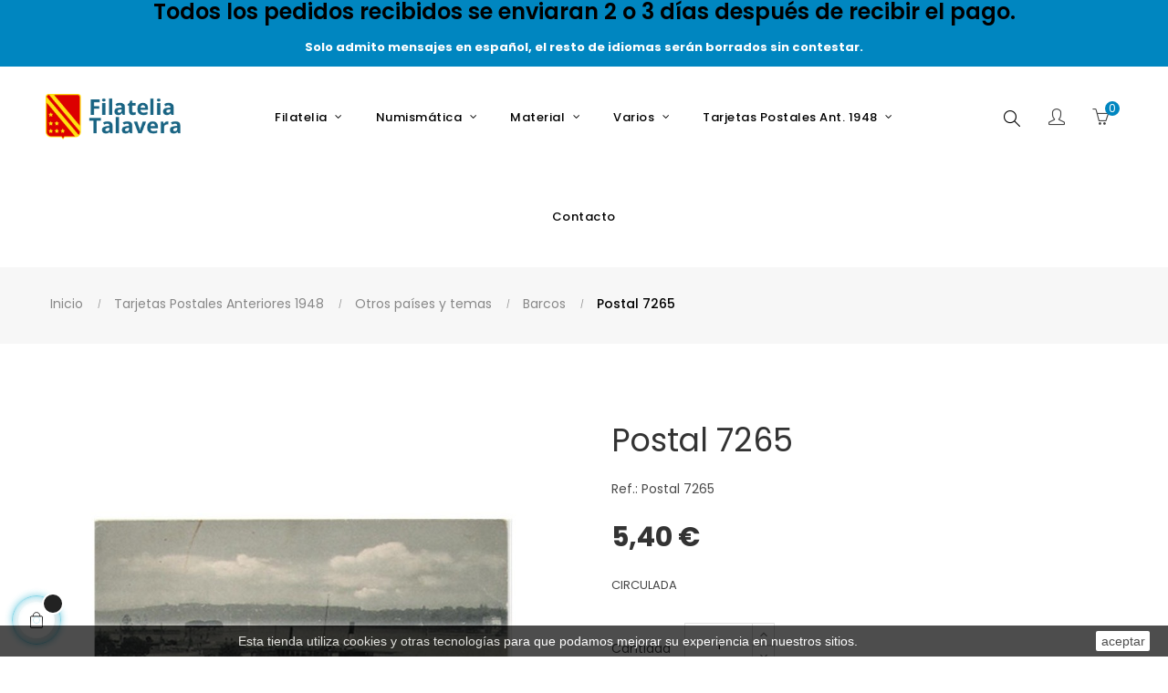

--- FILE ---
content_type: text/html; charset=utf-8
request_url: https://www.filateliatalavera.com/barcos/16266-postal-7265.html
body_size: 25313
content:
<!doctype html>
<html lang="es"  class="default" >

  <head>
    
      
  <meta charset="utf-8">


  <meta http-equiv="x-ua-compatible" content="ie=edge">



  <link rel="canonical" href="https://www.filateliatalavera.com/barcos/16266-postal-7265.html">

  <title>Postal 7265</title>
  <meta name="description" content="CIRCULADA">
  <meta name="keywords" content="">
      
                  <link rel="alternate" href="https://www.filateliatalavera.com/barcos/16266-postal-7265.html" hreflang="es">
        



  <meta name="viewport" content="width=device-width, initial-scale=1">



  <link rel="icon" type="image/vnd.microsoft.icon" href="/img/favicon.ico?1592315678">
  <link rel="shortcut icon" type="image/x-icon" href="/img/favicon.ico?1592315678">


  

    <link rel="stylesheet" href="https://www.filateliatalavera.com/themes/at_porto/assets/cache/theme-705b3387.css" type="text/css" media="all">


<link rel="stylesheet" href="/themes/at_porto/assets/css/final.css" type="text/css" media="all">

    


  

  <script type="text/javascript">
        var LEO_COOKIE_THEME = "AT_PORTO_PANEL_CONFIG";
        var add_cart_error = "An error occurred while processing your request. Please try again";
        var ajaxsearch = "1";
        var buttonwishlist_title_add = "Lista de deseos";
        var buttonwishlist_title_remove = "Sacar de la WishList";
        var enable_dropdown_defaultcart = 1;
        var enable_flycart_effect = 1;
        var enable_notification = 0;
        var height_cart_item = "100";
        var isLogged = false;
        var leo_push = 0;
        var leo_search_url = "https:\/\/www.filateliatalavera.com\/module\/leoproductsearch\/productsearch";
        var leo_token = "9e33eff992fe5de03c4fe8fb79d25bb5";
        var leoproductsearch_static_token = "9e33eff992fe5de03c4fe8fb79d25bb5";
        var leoproductsearch_token = "651e77def3c46d573aef73af815cc504";
        var lf_is_gen_rtl = false;
        var lps_show_product_img = "1";
        var lps_show_product_price = "1";
        var lql_ajax_url = "https:\/\/www.filateliatalavera.com\/module\/leoquicklogin\/leocustomer";
        var lql_is_gen_rtl = false;
        var lql_module_dir = "\/modules\/leoquicklogin\/";
        var lql_myaccount_url = "https:\/\/www.filateliatalavera.com\/mi-cuenta";
        var lql_redirect = "";
        var number_cartitem_display = 3;
        var numpro_display = "100";
        var prestashop = {"cart":{"products":[],"totals":{"total":{"type":"total","label":"Total","amount":0,"value":"0,00\u00a0\u20ac"},"total_including_tax":{"type":"total","label":"Total (impuestos incl.)","amount":0,"value":"0,00\u00a0\u20ac"},"total_excluding_tax":{"type":"total","label":"Total (impuestos excl.)","amount":0,"value":"0,00\u00a0\u20ac"}},"subtotals":{"products":{"type":"products","label":"Subtotal","amount":0,"value":"0,00\u00a0\u20ac"},"discounts":null,"shipping":{"type":"shipping","label":"Transporte","amount":0,"value":"Gratis"},"tax":null},"products_count":0,"summary_string":"0 art\u00edculos","vouchers":{"allowed":1,"added":[]},"discounts":[],"minimalPurchase":0,"minimalPurchaseRequired":""},"currency":{"name":"Euro","iso_code":"EUR","iso_code_num":"978","sign":"\u20ac"},"customer":{"lastname":null,"firstname":null,"email":null,"birthday":null,"newsletter":null,"newsletter_date_add":null,"optin":null,"website":null,"company":null,"siret":null,"ape":null,"is_logged":false,"gender":{"type":null,"name":null},"addresses":[]},"language":{"name":"Espa\u00f1ol (Spanish)","iso_code":"es","locale":"es-ES","language_code":"es","is_rtl":"0","date_format_lite":"d\/m\/Y","date_format_full":"d\/m\/Y H:i:s","id":1},"page":{"title":"","canonical":null,"meta":{"title":"Postal 7265","description":"CIRCULADA","keywords":"","robots":"index"},"page_name":"product","body_classes":{"lang-es":true,"lang-rtl":false,"country-ES":true,"currency-EUR":true,"layout-full-width":true,"page-product":true,"tax-display-disabled":true,"product-id-16266":true,"product-Postal 7265":true,"product-id-category-303":true,"product-id-manufacturer-0":true,"product-id-supplier-0":true,"product-available-for-order":true},"admin_notifications":[]},"shop":{"name":"Filatelia Talavera","logo":"\/img\/filatelia-talavera-logo-1592213882.jpg","stores_icon":"\/img\/logo_stores.png","favicon":"\/img\/favicon.ico"},"urls":{"base_url":"https:\/\/www.filateliatalavera.com\/","current_url":"https:\/\/www.filateliatalavera.com\/barcos\/16266-postal-7265.html","shop_domain_url":"https:\/\/www.filateliatalavera.com","img_ps_url":"https:\/\/www.filateliatalavera.com\/img\/","img_cat_url":"https:\/\/www.filateliatalavera.com\/img\/c\/","img_lang_url":"https:\/\/www.filateliatalavera.com\/img\/l\/","img_prod_url":"https:\/\/www.filateliatalavera.com\/img\/p\/","img_manu_url":"https:\/\/www.filateliatalavera.com\/img\/m\/","img_sup_url":"https:\/\/www.filateliatalavera.com\/img\/su\/","img_ship_url":"https:\/\/www.filateliatalavera.com\/img\/s\/","img_store_url":"https:\/\/www.filateliatalavera.com\/img\/st\/","img_col_url":"https:\/\/www.filateliatalavera.com\/img\/co\/","img_url":"https:\/\/www.filateliatalavera.com\/themes\/at_porto\/assets\/img\/","css_url":"https:\/\/www.filateliatalavera.com\/themes\/at_porto\/assets\/css\/","js_url":"https:\/\/www.filateliatalavera.com\/themes\/at_porto\/assets\/js\/","pic_url":"https:\/\/www.filateliatalavera.com\/upload\/","pages":{"address":"https:\/\/www.filateliatalavera.com\/direccion","addresses":"https:\/\/www.filateliatalavera.com\/direcciones","authentication":"https:\/\/www.filateliatalavera.com\/iniciar-sesion","cart":"https:\/\/www.filateliatalavera.com\/carrito","category":"https:\/\/www.filateliatalavera.com\/index.php?controller=category","cms":"https:\/\/www.filateliatalavera.com\/index.php?controller=cms","contact":"https:\/\/www.filateliatalavera.com\/contactenos","discount":"https:\/\/www.filateliatalavera.com\/descuento","guest_tracking":"https:\/\/www.filateliatalavera.com\/seguimiento-pedido-invitado","history":"https:\/\/www.filateliatalavera.com\/historial-compra","identity":"https:\/\/www.filateliatalavera.com\/datos-personales","index":"https:\/\/www.filateliatalavera.com\/","my_account":"https:\/\/www.filateliatalavera.com\/mi-cuenta","order_confirmation":"https:\/\/www.filateliatalavera.com\/confirmacion-pedido","order_detail":"https:\/\/www.filateliatalavera.com\/index.php?controller=order-detail","order_follow":"https:\/\/www.filateliatalavera.com\/seguimiento-pedido","order":"https:\/\/www.filateliatalavera.com\/pedido","order_return":"https:\/\/www.filateliatalavera.com\/index.php?controller=order-return","order_slip":"https:\/\/www.filateliatalavera.com\/facturas-abono","pagenotfound":"https:\/\/www.filateliatalavera.com\/pagina-no-encontrada","password":"https:\/\/www.filateliatalavera.com\/recuperar-contrase\u00f1a","pdf_invoice":"https:\/\/www.filateliatalavera.com\/index.php?controller=pdf-invoice","pdf_order_return":"https:\/\/www.filateliatalavera.com\/index.php?controller=pdf-order-return","pdf_order_slip":"https:\/\/www.filateliatalavera.com\/index.php?controller=pdf-order-slip","prices_drop":"https:\/\/www.filateliatalavera.com\/productos-rebajados","product":"https:\/\/www.filateliatalavera.com\/index.php?controller=product","search":"https:\/\/www.filateliatalavera.com\/busqueda","sitemap":"https:\/\/www.filateliatalavera.com\/mapa del sitio","stores":"https:\/\/www.filateliatalavera.com\/tiendas","supplier":"https:\/\/www.filateliatalavera.com\/proveedor","register":"https:\/\/www.filateliatalavera.com\/iniciar-sesion?create_account=1","order_login":"https:\/\/www.filateliatalavera.com\/pedido?login=1"},"alternative_langs":{"es":"https:\/\/www.filateliatalavera.com\/barcos\/16266-postal-7265.html"},"theme_assets":"\/themes\/at_porto\/assets\/","actions":{"logout":"https:\/\/www.filateliatalavera.com\/?mylogout="},"no_picture_image":{"bySize":{"small_default":{"url":"https:\/\/www.filateliatalavera.com\/img\/p\/es-default-small_default.jpg","width":98,"height":98},"cart_default":{"url":"https:\/\/www.filateliatalavera.com\/img\/p\/es-default-cart_default.jpg","width":125,"height":125},"medium_default":{"url":"https:\/\/www.filateliatalavera.com\/img\/p\/es-default-medium_default.jpg","width":378,"height":378},"home_default":{"url":"https:\/\/www.filateliatalavera.com\/img\/p\/es-default-home_default.jpg","width":472,"height":472},"large_default":{"url":"https:\/\/www.filateliatalavera.com\/img\/p\/es-default-large_default.jpg","width":800,"height":800}},"small":{"url":"https:\/\/www.filateliatalavera.com\/img\/p\/es-default-small_default.jpg","width":98,"height":98},"medium":{"url":"https:\/\/www.filateliatalavera.com\/img\/p\/es-default-medium_default.jpg","width":378,"height":378},"large":{"url":"https:\/\/www.filateliatalavera.com\/img\/p\/es-default-large_default.jpg","width":800,"height":800},"legend":""}},"configuration":{"display_taxes_label":false,"display_prices_tax_incl":true,"is_catalog":false,"show_prices":true,"opt_in":{"partner":false},"quantity_discount":{"type":"discount","label":"Descuento"},"voucher_enabled":1,"return_enabled":0},"field_required":[],"breadcrumb":{"links":[{"title":"Inicio","url":"https:\/\/www.filateliatalavera.com\/"},{"title":"Tarjetas Postales Anteriores 1948","url":"https:\/\/www.filateliatalavera.com\/20-tarjetas-postales-anteriores-1948"},{"title":"Otros pa\u00edses y temas","url":"https:\/\/www.filateliatalavera.com\/94-otros-paises-y-temas"},{"title":"Barcos","url":"https:\/\/www.filateliatalavera.com\/303-barcos"},{"title":"Postal 7265","url":"https:\/\/www.filateliatalavera.com\/barcos\/16266-postal-7265.html"}],"count":5},"link":{"protocol_link":"https:\/\/","protocol_content":"https:\/\/"},"time":1768975716,"static_token":"9e33eff992fe5de03c4fe8fb79d25bb5","token":"651e77def3c46d573aef73af815cc504"};
        var show_popup = 1;
        var txt_not_found = "No products found";
        var type_dropdown_defaultcart = "dropdown";
        var type_flycart_effect = "fade";
        var width_cart_item = "265";
        var wishlist_add = "El producto ha sido a\u00f1adido a su lista de deseos";
        var wishlist_cancel_txt = "Cancelar";
        var wishlist_confirm_del_txt = "Eliminar el elemento seleccionado?";
        var wishlist_del_default_txt = "No se puede eliminar por defecto deseos";
        var wishlist_email_txt = "Email";
        var wishlist_loggin_required = "Tienes que iniciar sesi\u00f3n para poder gestionar su lista de deseos";
        var wishlist_ok_txt = "De acuerdo";
        var wishlist_quantity_required = "Debe introducir una cantidad";
        var wishlist_remove = "El producto se retir\u00f3 con \u00e9xito de su Lista de deseos";
        var wishlist_reset_txt = "Reiniciar";
        var wishlist_send_txt = "Enviar";
        var wishlist_send_wishlist_txt = "Enviar lista de deseos";
        var wishlist_url = "https:\/\/www.filateliatalavera.com\/module\/leofeature\/mywishlist";
        var wishlist_viewwishlist = "Ver su lista de deseos";
      </script>
<script type="text/javascript">
	var choosefile_text = "Elija el archivo";
	var turnoff_popup_text = "No mostrar este popup de nuevo";
	
	var size_item_quickview = 82;
	var style_scroll_quickview = 'vertical';
	
	var size_item_page = 113;
	var style_scroll_page = 'horizontal';
	
	var size_item_quickview_attr = 101;	
	var style_scroll_quickview_attr = 'vertical';
	
	var size_item_popup = 160;
	var style_scroll_popup = 'vertical';
</script>


  <!-- @file modules\appagebuilder\views\templates\hook\header -->

<script>
    /**
     * List functions will run when document.ready()
     */
    var ap_list_functions = [];
    /**
     * List functions will run when window.load()
     */
    var ap_list_functions_loaded = [];

    /**
     * List functions will run when document.ready() for theme
     */
    
    var products_list_functions = [];
</script>


<script type='text/javascript'>
    var leoOption = {
        category_qty:1,
        product_list_image:1,
        product_one_img:1,
        productCdown: 1,
        productColor: 0,
        homeWidth: 472,
        homeheight: 472,
	}

    ap_list_functions.push(function(){
        if (typeof $.LeoCustomAjax !== "undefined" && $.isFunction($.LeoCustomAjax)) {
            var leoCustomAjax = new $.LeoCustomAjax();
            leoCustomAjax.processAjax();
        }
    });
</script>
<!-- emarketing start -->


<!-- emarketing end --><script type="text/javascript">
	
	var FancyboxI18nClose = "Cerrar";
	var FancyboxI18nNext = "Siguiente";
	var FancyboxI18nPrev = "Anterior";
	var current_link = "http://www.filateliatalavera.com/";		
	var currentURL = window.location;
	currentURL = String(currentURL);
	currentURL = currentURL.replace("https://","").replace("http://","").replace("www.","").replace( /#\w*/, "" );
	current_link = current_link.replace("https://","").replace("http://","").replace("www.","");
	var text_warning_select_txt = "Por favor seleccione uno de quitar?";
	var text_confirm_remove_txt = "¿Seguro para eliminar fila de pie?";
	var close_bt_txt = "Cerrar";
	var list_menu = [];
	var list_menu_tmp = {};
	var list_tab = [];
	var isHomeMenu = 0;
	
</script>

<script type="text/javascript">
	(window.gaDevIds=window.gaDevIds||[]).push('d6YPbH');
	(function(i,s,o,g,r,a,m){i['GoogleAnalyticsObject']=r;i[r]=i[r]||function(){
	(i[r].q=i[r].q||[]).push(arguments)},i[r].l=1*new Date();a=s.createElement(o),
	m=s.getElementsByTagName(o)[0];a.async=1;a.src=g;m.parentNode.insertBefore(a,m)
	})(window,document,'script','https://www.google-analytics.com/analytics.js','ga');

            ga('create', 'UA-21494746-1', 'auto');
                    ga('set', 'anonymizeIp', true);
                ga('send', 'pageview');
    
    ga('require', 'ec');
</script>





    
  <meta property="og:type" content="product">
  <meta property="og:url" content="https://www.filateliatalavera.com/barcos/16266-postal-7265.html">
  <meta property="og:title" content="Postal 7265">
  <meta property="og:site_name" content="Filatelia Talavera">
  <meta property="og:description" content="CIRCULADA">
  <meta property="og:image" content="https://www.filateliatalavera.com/43791-large_default/postal-7265.jpg">
      <meta property="product:pretax_price:amount" content="5.4">
    <meta property="product:pretax_price:currency" content="EUR">
    <meta property="product:price:amount" content="5.4">
    <meta property="product:price:currency" content="EUR">
      <meta property="product:weight:value" content="4.000000">
  <meta property="product:weight:units" content="gr">
  
  </head>

  <body id="product" class="lang-es country-es currency-eur layout-full-width page-product tax-display-disabled product-id-16266 product-postal-7265 product-id-category-303 product-id-manufacturer-0 product-id-supplier-0 product-available-for-order fullwidth">

    
      
    

    <main id="page">
      
              
      <header id="header">
        <div class="header-container">
          
            
  <div class="header-banner">
          <div class="container">
              <div class="inner"><!-- @file modules\appagebuilder\views\templates\hook\ApRow -->
    <div        class="row bannertop ApRow  has-bg bg-fullwidth-container"
                            style=""        data-bg_data=" #0086C0 no-repeat"        >
                                            <!-- @file modules\appagebuilder\views\templates\hook\ApColumn -->
<div    class="col-xl-12 col-lg-12 col-md-12 col-sm-12 col-xs-12 col-sp-12  ApColumn "
	    >
        <h4 class="title_block title-ap-column">Todos los pedidos recibidos se enviaran 2 o 3 días después de recibir el pago. </h4>
                <div class="sub-title-widget sub-title-ap-column">Solo admito mensajes en español, el resto de idiomas serán borrados sin contestar.</div>
                <!-- @file modules\appagebuilder\views\templates\hook\ApGeneral -->
<div     class="block ApHtml">
	                        	</div>
    </div>            </div>
    </div>
          </div>
        </div>



  <nav class="header-nav">
    <div class="topnav">
              <div class="inner"></div>
          </div>
    <div class="bottomnav">
              <div class="inner"></div>
          </div>
  </nav>



  <div class="header-top">
          <div class="inner"><!-- @file modules\appagebuilder\views\templates\hook\ApRow -->
    <div        class="row box-toph1 box-sticky ApRow  has-bg bg-boxed"
                            style="background: no-repeat;"        data-bg_data=" no-repeat"        >
                                            <!-- @file modules\appagebuilder\views\templates\hook\ApColumn -->
<div    class="col-xl-2 col-lg-2 col-md-12 col-sm-12 col-xs-12 col-sp-12 col-logo ApColumn "
	    >
                    <!-- @file modules\appagebuilder\views\templates\hook\ApGenCode -->

	<div class="h-logo">    <a href="https://www.filateliatalavera.com/">        <img class="img-fluid" src="/img/filatelia-talavera-logo-1592213882.jpg" alt="Filatelia Talavera">    </a></div>

    </div><!-- @file modules\appagebuilder\views\templates\hook\ApColumn -->
<div    class="col-xl-8 col-lg-8 col-md-3 col-sm-3 col-xs-3 col-sp-3 col-info text-center ApColumn "
	    >
                    <!-- @file modules\appagebuilder\views\templates\hook\ApSlideShow -->
<div id="memgamenu-form_9184166521380958" class="ApMegamenu">
			    
                <nav data-megamenu-id="9184166521380958" class="leo-megamenu cavas_menu navbar navbar-default enable-canvas " role="navigation">
                            <!-- Brand and toggle get grouped for better mobile display -->
                            <div class="navbar-header">
                                    <button type="button" class="navbar-toggler hidden-lg-up" data-toggle="collapse" data-target=".megamenu-off-canvas-9184166521380958">
                                            <span class="sr-only">Navegación de palanca</span>
                                            &#9776;
                                            <!--
                                            <span class="icon-bar"></span>
                                            <span class="icon-bar"></span>
                                            <span class="icon-bar"></span>
                                            -->
                                    </button>
                            </div>
                            <!-- Collect the nav links, forms, and other content for toggling -->
                                                        <div class="leo-top-menu collapse navbar-toggleable-md megamenu-off-canvas megamenu-off-canvas-9184166521380958"><ul class="nav navbar-nav megamenu horizontal"><li data-menu-type="url" class="nav-item hidden " >
    <a class="nav-link has-category" href="https://www.filateliatalavera.com/index.php" target="_self">
                    
                    <span class="menu-title">Oculto</span>
                                    </a>
</li><li data-menu-type="category" class="nav-item parent  dropdown aligned-fullwidth  " >
    <a class="nav-link dropdown-toggle has-category" data-toggle="dropdown" href="" target="_self">

                    
                    <span class="menu-title">Filatelia</span>
                                        
            </a>
        <b class="caret"></b>
            <div class="dropdown-sub dropdown-menu" >
            <div class="dropdown-menu-inner">
                                    <div class="row">
                                                    <div class="mega-col col-md-3" >
                                <div class="mega-col-inner">
                                    <div class="leo-widget" data-id_widget="1592473294">
    <div class="widget-subcategories">
                <div class="widget-inner">
                            <div class="menu-title">
                    <a href="https://www.filateliatalavera.com/9-sellos-de-espana" title="Sellos de España" class="img">
                            Sellos de España 
                    </a>
                </div>
                <ul>
                                    <li class="clearfix">
                        <a href="https://www.filateliatalavera.com/40-sellos-sueltos" title="Sellos sueltos" class="img">
                                Sellos sueltos 
                        </a>
                    </li>
                                    <li class="clearfix">
                        <a href="https://www.filateliatalavera.com/42-series-completas" title="Series completas" class="img">
                                Series completas 
                        </a>
                    </li>
                                    <li class="clearfix">
                        <a href="https://www.filateliatalavera.com/226-sobres-primer-dia" title="Sobres Primer Dia" class="img">
                                Sobres Primer Dia 
                        </a>
                    </li>
                                    <li class="clearfix">
                        <a href="https://www.filateliatalavera.com/299-anos-completos" title="Años Completos" class="img">
                                Años Completos 
                        </a>
                    </li>
                                    <li class="clearfix">
                        <a href="https://www.filateliatalavera.com/317-series-completas-con-charnela" title="Series Completas con charnela" class="img">
                                Series Completas con charnela 
                        </a>
                    </li>
                                    <li class="clearfix">
                        <a href="https://www.filateliatalavera.com/249-tarjetas-del-correo" title="Tarjetas del Correo" class="img">
                                Tarjetas del Correo 
                        </a>
                    </li>
                                    <li class="clearfix">
                        <a href="https://www.filateliatalavera.com/581-tarjetas-del-correo-turisticas-privadas-tp" title="Tarjetas del Correo turisticas Privadas TP" class="img">
                                Tarjetas del Correo turisticas Privadas TP 
                        </a>
                    </li>
                                    <li class="clearfix">
                        <a href="https://www.filateliatalavera.com/503-carpetas-anuales-con-las-emisiones-de-correos" title="Carpetas anuales con las emisiones de Correos" class="img">
                                Carpetas anuales con las emisiones de Correos 
                        </a>
                    </li>
                                    <li class="clearfix">
                        <a href="https://www.filateliatalavera.com/534-carpeta-para-obsequios" title="Carpeta para Obsequios" class="img">
                                Carpeta para Obsequios 
                        </a>
                    </li>
                                    <li class="clearfix">
                        <a href="https://www.filateliatalavera.com/542-sellos-personalizados" title="Sellos Personalizados" class="img">
                                Sellos Personalizados 
                        </a>
                    </li>
                                    <li class="clearfix">
                        <a href="https://www.filateliatalavera.com/564-sobres-primer-dia-especiales" title="Sobres Primer Dia Especiales" class="img">
                                Sobres Primer Dia Especiales 
                        </a>
                    </li>
                                    <li class="clearfix">
                        <a href="https://www.filateliatalavera.com/587-carnet-promocion-de-la-filatelia" title="Carnet Promoción de la Filatelia" class="img">
                                Carnet Promoción de la Filatelia 
                        </a>
                    </li>
                                    <li class="clearfix">
                        <a href="https://www.filateliatalavera.com/572-censuras-militares" title="Censuras Militares" class="img">
                                Censuras Militares 
                        </a>
                    </li>
                                    <li class="clearfix">
                        <a href="https://www.filateliatalavera.com/309-enteros-postales" title="Enteros Postales" class="img">
                                Enteros Postales 
                        </a>
                    </li>
                                    <li class="clearfix">
                        <a href="https://www.filateliatalavera.com/371-aerogramas" title="Aerogramas" class="img">
                                Aerogramas 
                        </a>
                    </li>
                                    <li class="clearfix">
                        <a href="https://www.filateliatalavera.com/30-sobres-enteros-postales" title="Sobres Enteros Postales" class="img">
                                Sobres Enteros Postales 
                        </a>
                    </li>
                                    <li class="clearfix">
                        <a href="https://www.filateliatalavera.com/466-sobres-oficiales" title="Sobres Oficiales" class="img">
                                Sobres Oficiales 
                        </a>
                    </li>
                                    <li class="clearfix">
                        <a href="https://www.filateliatalavera.com/576-minipliegos-premium" title="Minipliegos Premium" class="img">
                                Minipliegos Premium 
                        </a>
                    </li>
                                    <li class="clearfix">
                        <a href="https://www.filateliatalavera.com/36-dependencias-postales-espanolas" title="Dependencias Postales Españolas" class="img">
                                Dependencias Postales Españolas 
                        </a>
                    </li>
                                    <li class="clearfix">
                        <a href="https://www.filateliatalavera.com/28-pruebas" title="Pruebas" class="img">
                                Pruebas 
                        </a>
                    </li>
                                    <li class="clearfix">
                        <a href="https://www.filateliatalavera.com/568-minipliegos-de-espana-1977-2015" title="Minipliegos de España (1977-2015)" class="img">
                                Minipliegos de España (1977-2015) 
                        </a>
                    </li>
                                    <li class="clearfix">
                        <a href="https://www.filateliatalavera.com/634-sobres-con-matasellos-especiales-y-primeros-vuelos-foto-muestra" title="Sobres con matasellos especiales, y primeros vuelos (Foto muestra)" class="img">
                                Sobres con matasellos especiales, y primeros vuelos (Foto muestra) 
                        </a>
                    </li>
                                    <li class="clearfix">
                        <a href="https://www.filateliatalavera.com/639-sobres-sf-servicio-filatelico-matasellados-y-nuevos" title="Sobres SF (Servicio Filatélico , matasellados y nuevos)" class="img">
                                Sobres SF (Servicio Filatélico , matasellados y nuevos) 
                        </a>
                    </li>
                                </ul>
                    </div>
    </div>
 
</div>                                </div>
                            </div>
                                                    <div class="mega-col col-md-3" >
                                <div class="mega-col-inner">
                                    <div class="leo-widget" data-id_widget="1592473313">
    <div class="widget-subcategories">
                <div class="widget-inner">
                            <div class="menu-title">
                    <a href="https://www.filateliatalavera.com/471-sellos-de-otros-paises" title="Sellos de otros paises" class="img">
                            Sellos de otros paises 
                    </a>
                </div>
                <ul>
                                    <li class="clearfix">
                        <a href="https://www.filateliatalavera.com/483-portugal" title="Portugal" class="img">
                                Portugal 
                        </a>
                    </li>
                                    <li class="clearfix">
                        <a href="https://www.filateliatalavera.com/485-alemania" title="Alemania" class="img">
                                Alemania 
                        </a>
                    </li>
                                    <li class="clearfix">
                        <a href="https://www.filateliatalavera.com/499-vaticano" title="Vaticano" class="img">
                                Vaticano 
                        </a>
                    </li>
                                    <li class="clearfix">
                        <a href="https://www.filateliatalavera.com/501-francia" title="Francia" class="img">
                                Francia 
                        </a>
                    </li>
                                    <li class="clearfix">
                        <a href="https://www.filateliatalavera.com/506-suecia" title="Suecia" class="img">
                                Suecia 
                        </a>
                    </li>
                                    <li class="clearfix">
                        <a href="https://www.filateliatalavera.com/510-italia" title="Italia" class="img">
                                Italia 
                        </a>
                    </li>
                                    <li class="clearfix">
                        <a href="https://www.filateliatalavera.com/516-reino-unido" title="Reino Unido" class="img">
                                Reino Unido 
                        </a>
                    </li>
                                    <li class="clearfix">
                        <a href="https://www.filateliatalavera.com/524-tema-europa" title="Tema Europa" class="img">
                                Tema Europa 
                        </a>
                    </li>
                                    <li class="clearfix">
                        <a href="https://www.filateliatalavera.com/536-belgica" title="Belgica" class="img">
                                Belgica 
                        </a>
                    </li>
                                    <li class="clearfix">
                        <a href="https://www.filateliatalavera.com/538-estados-unidos" title="Estados Unidos" class="img">
                                Estados Unidos 
                        </a>
                    </li>
                                    <li class="clearfix">
                        <a href="https://www.filateliatalavera.com/592-sahara-occidental-rasd" title="Sahara Occidental (R.A.S.D.)" class="img">
                                Sahara Occidental (R.A.S.D.) 
                        </a>
                    </li>
                                    <li class="clearfix">
                        <a href="https://www.filateliatalavera.com/598-guinea-ecuatorial" title="Guinea Ecuatorial" class="img">
                                Guinea Ecuatorial 
                        </a>
                    </li>
                                    <li class="clearfix">
                        <a href="https://www.filateliatalavera.com/606-andorra-adm-espanola" title="Andorra (Adm. española)" class="img">
                                Andorra (Adm. española) 
                        </a>
                    </li>
                                    <li class="clearfix">
                        <a href="https://www.filateliatalavera.com/614-upaep" title="U.P.A.E.P." class="img">
                                U.P.A.E.P. 
                        </a>
                    </li>
                                    <li class="clearfix">
                        <a href="https://www.filateliatalavera.com/616-walt-disney" title="Walt Disney" class="img">
                                Walt Disney 
                        </a>
                    </li>
                                    <li class="clearfix">
                        <a href="https://www.filateliatalavera.com/622-honduras" title="Honduras" class="img">
                                Honduras 
                        </a>
                    </li>
                                    <li class="clearfix">
                        <a href="https://www.filateliatalavera.com/585-emisiones-conjuntas-con-otros-paises" title="Emisiones conjuntas con otros paises" class="img">
                                Emisiones conjuntas con otros paises 
                        </a>
                    </li>
                                    <li class="clearfix">
                        <a href="https://www.filateliatalavera.com/626-sellos-de-otros-materiales" title="Sellos de otros materiales" class="img">
                                Sellos de otros materiales 
                        </a>
                    </li>
                                    <li class="clearfix">
                        <a href="https://www.filateliatalavera.com/630-sellos-y-spd-de-argentina" title="Sellos y SPD de Argentina" class="img">
                                Sellos y SPD de Argentina 
                        </a>
                    </li>
                                    <li class="clearfix">
                        <a href="https://www.filateliatalavera.com/632-sellos-spd-y-primeros-vuelos-de-uruguay" title="Sellos, SPD y Primeros vuelos de Uruguay" class="img">
                                Sellos, SPD y Primeros vuelos de Uruguay 
                        </a>
                    </li>
                                    <li class="clearfix">
                        <a href="https://www.filateliatalavera.com/633-fichas-tematicas-mundiales-100-sellos-diferentes" title="Fichas Temáticas Mundiales (100 sellos diferentes)" class="img">
                                Fichas Temáticas Mundiales (100 sellos diferentes) 
                        </a>
                    </li>
                                    <li class="clearfix">
                        <a href="https://www.filateliatalavera.com/641-san-marino" title="San Marino" class="img">
                                San Marino 
                        </a>
                    </li>
                                </ul>
                    </div>
    </div>
 
</div>                                </div>
                            </div>
                                                    <div class="mega-col col-md-3" >
                                <div class="mega-col-inner">
                                                                    </div>
                            </div>
                                                    <div class="mega-col col-md-3" >
                                <div class="mega-col-inner">
                                                                    </div>
                            </div>
                                                    <div class="mega-col col-md-3" >
                                <div class="mega-col-inner">
                                                                    </div>
                            </div>
                                                    <div class="mega-col col-md-3" >
                                <div class="mega-col-inner">
                                                                    </div>
                            </div>
                                            </div>
                                    <div class="row">
                                                    <div class="mega-col col-md-6" >
                                <div class="mega-col-inner">
                                    <div class="leo-widget" data-id_widget="1510302616">
            <div class="widget-html">
                        <div class="widget-inner">
                    <p><a href="/contactenos"><img src="https://filateliatalavera.addisnetwork.es/img/cms/BannerDesplegable1.jpg" width="620" height="225" /></a></p>            </div>
        </div>
        </div>                                </div>
                            </div>
                                                    <div class="mega-col col-md-6" >
                                <div class="mega-col-inner">
                                    <div class="leo-widget" data-id_widget="1534061594">
            <div class="widget-html">
                        <div class="widget-inner">
                    <p><img src="https://filateliatalavera.addisnetwork.es/img/cms/BannerDesplegable2.jpg" width="620" height="225" /></p>            </div>
        </div>
        </div>                                </div>
                            </div>
                                            </div>
                            </div>
        </div>
    </li><li data-menu-type="category" class="nav-item parent  dropdown aligned-fullwidth  " >
    <a class="nav-link dropdown-toggle has-category" data-toggle="dropdown" href="https://www.filateliatalavera.com/2-sellos-de-otros-materiales" target="_self">

                    
                    <span class="menu-title">Numismática</span>
                                        
            </a>
        <b class="caret"></b>
            <div class="dropdown-sub dropdown-menu" >
            <div class="dropdown-menu-inner">
                                    <div class="row">
                                                    <div class="mega-col col-md-4" >
                                <div class="mega-col-inner">
                                    <div class="leo-widget" data-id_widget="1595324830">
    <div class="widget-subcategories">
                <div class="widget-inner">
                            <div class="menu-title">
                    <a href="https://www.filateliatalavera.com/18-monedas" title="Monedas" class="img">
                            Monedas 
                    </a>
                </div>
                <ul>
                                    <li class="clearfix">
                        <a href="https://www.filateliatalavera.com/48-alemania" title="Alemania" class="img">
                                Alemania 
                        </a>
                    </li>
                                    <li class="clearfix">
                        <a href="https://www.filateliatalavera.com/50-austria" title="Austria" class="img">
                                Austria 
                        </a>
                    </li>
                                    <li class="clearfix">
                        <a href="https://www.filateliatalavera.com/52-belgica" title="Bélgica" class="img">
                                Bélgica 
                        </a>
                    </li>
                                    <li class="clearfix">
                        <a href="https://www.filateliatalavera.com/54-espana" title="España" class="img">
                                España 
                        </a>
                    </li>
                                    <li class="clearfix">
                        <a href="https://www.filateliatalavera.com/56-finlandia" title="Finlandia" class="img">
                                Finlandia 
                        </a>
                    </li>
                                    <li class="clearfix">
                        <a href="https://www.filateliatalavera.com/58-francia" title="Francia" class="img">
                                Francia 
                        </a>
                    </li>
                                    <li class="clearfix">
                        <a href="https://www.filateliatalavera.com/60-grecia" title="Grecia" class="img">
                                Grecia 
                        </a>
                    </li>
                                    <li class="clearfix">
                        <a href="https://www.filateliatalavera.com/62-holanda" title="Holanda" class="img">
                                Holanda 
                        </a>
                    </li>
                                    <li class="clearfix">
                        <a href="https://www.filateliatalavera.com/64-irlanda" title="Irlanda" class="img">
                                Irlanda 
                        </a>
                    </li>
                                    <li class="clearfix">
                        <a href="https://www.filateliatalavera.com/66-italia" title="Italia" class="img">
                                Italia 
                        </a>
                    </li>
                                    <li class="clearfix">
                        <a href="https://www.filateliatalavera.com/68-luxemburgo" title="Luxemburgo" class="img">
                                Luxemburgo 
                        </a>
                    </li>
                                    <li class="clearfix">
                        <a href="https://www.filateliatalavera.com/70-monaco" title="Mónaco" class="img">
                                Mónaco 
                        </a>
                    </li>
                                    <li class="clearfix">
                        <a href="https://www.filateliatalavera.com/72-portugal" title="Portugal" class="img">
                                Portugal 
                        </a>
                    </li>
                                    <li class="clearfix">
                        <a href="https://www.filateliatalavera.com/74-san-marino" title="San Marino" class="img">
                                San Marino 
                        </a>
                    </li>
                                    <li class="clearfix">
                        <a href="https://www.filateliatalavera.com/400-vaticano" title="Vaticano" class="img">
                                Vaticano 
                        </a>
                    </li>
                                    <li class="clearfix">
                        <a href="https://www.filateliatalavera.com/430-eslovenia" title="Eslovenia" class="img">
                                Eslovenia 
                        </a>
                    </li>
                                    <li class="clearfix">
                        <a href="https://www.filateliatalavera.com/432-malta" title="Malta" class="img">
                                Malta 
                        </a>
                    </li>
                                    <li class="clearfix">
                        <a href="https://www.filateliatalavera.com/434-chipre" title="Chipre" class="img">
                                Chipre 
                        </a>
                    </li>
                                    <li class="clearfix">
                        <a href="https://www.filateliatalavera.com/590-sahara-occidental-rasd" title="Sahara Occidental (R.A.S.D.)" class="img">
                                Sahara Occidental (R.A.S.D.) 
                        </a>
                    </li>
                                    <li class="clearfix">
                        <a href="https://www.filateliatalavera.com/596-tuvalu" title="Tuvalu" class="img">
                                Tuvalu 
                        </a>
                    </li>
                                </ul>
                    </div>
    </div>
 
</div>                                </div>
                            </div>
                                                    <div class="mega-col col-md-4" >
                                <div class="mega-col-inner">
                                    <div class="leo-widget" data-id_widget="1596104153">
    <div class="widget-subcategories">
                <div class="widget-inner">
                            <div class="menu-title">
                    <a href="https://www.filateliatalavera.com/390-billetes" title="Billetes" class="img">
                            Billetes 
                    </a>
                </div>
                <ul>
                                    <li class="clearfix">
                        <a href="https://www.filateliatalavera.com/392-billetes-espanoles-numeracion-catalogo-hermanos-guerra" title="Billetes Españoles - Numeración Catalogo Hermanos Guerra" class="img">
                                Billetes Españoles - Numeración Catalogo Hermanos Guerra 
                        </a>
                    </li>
                                    <li class="clearfix">
                        <a href="https://www.filateliatalavera.com/394-billetes-extranjeros" title="Billetes Extranjeros" class="img">
                                Billetes Extranjeros 
                        </a>
                    </li>
                                    <li class="clearfix">
                        <a href="https://www.filateliatalavera.com/528-billetes-municipales-de-la-guerra-civil" title="Billetes Municipales de la guerra civil" class="img">
                                Billetes Municipales de la guerra civil 
                        </a>
                    </li>
                                </ul>
                    </div>
    </div>
 
</div>                                </div>
                            </div>
                                            </div>
                            </div>
        </div>
    </li><li data-menu-type="category" class="nav-item parent  dropdown   " >
    <a class="nav-link dropdown-toggle has-category" data-toggle="dropdown" href="https://www.filateliatalavera.com/24-material" target="_self">

                    
                    <span class="menu-title">Material</span>
                                        
            </a>
        <b class="caret"></b>
            <div class="dropdown-sub dropdown-menu" >
            <div class="dropdown-menu-inner">
                                    <div class="row">
                                                    <div class="mega-col col-md-12" >
                                <div class="mega-col-inner">
                                    <div class="leo-widget" data-id_widget="1595324878">
    <div class="widget-subcategories">
                <div class="widget-inner">
                            <div class="menu-title">
                    <a href="https://www.filateliatalavera.com/24-material" title="Material" class="img">
                            Material 
                    </a>
                </div>
                <ul>
                                    <li class="clearfix">
                        <a href="https://www.filateliatalavera.com/76-edifil" title="Edifil" class="img">
                                Edifil 
                        </a>
                    </li>
                                    <li class="clearfix">
                        <a href="https://www.filateliatalavera.com/78-efilcar" title="Efilcar" class="img">
                                Efilcar 
                        </a>
                    </li>
                                    <li class="clearfix">
                        <a href="https://www.filateliatalavera.com/80-filabo" title="Filabo" class="img">
                                Filabo 
                        </a>
                    </li>
                                    <li class="clearfix">
                        <a href="https://www.filateliatalavera.com/82-lindner" title="Lindner" class="img">
                                Lindner 
                        </a>
                    </li>
                                    <li class="clearfix">
                        <a href="https://www.filateliatalavera.com/84-pardo" title="Pardo" class="img">
                                Pardo 
                        </a>
                    </li>
                                    <li class="clearfix">
                        <a href="https://www.filateliatalavera.com/86-torres" title="Torres" class="img">
                                Torres 
                        </a>
                    </li>
                                    <li class="clearfix">
                        <a href="https://www.filateliatalavera.com/88-funifil" title="Funifil" class="img">
                                Funifil 
                        </a>
                    </li>
                                    <li class="clearfix">
                        <a href="https://www.filateliatalavera.com/90-manfilsa" title="ManfilSA" class="img">
                                ManfilSA 
                        </a>
                    </li>
                                    <li class="clearfix">
                        <a href="https://www.filateliatalavera.com/379-material-diverso" title="Material Diverso" class="img">
                                Material Diverso 
                        </a>
                    </li>
                                </ul>
                    </div>
    </div>
 
</div>                                </div>
                            </div>
                                            </div>
                            </div>
        </div>
    </li><li data-menu-type="category" class="nav-item parent  dropdown   " >
    <a class="nav-link dropdown-toggle has-category" data-toggle="dropdown" href="https://www.filateliatalavera.com/349-varios" target="_self">

                    
                    <span class="menu-title">Varios</span>
                                        
            </a>
        <b class="caret"></b>
            <div class="dropdown-sub dropdown-menu" >
            <div class="dropdown-menu-inner">
                                    <div class="row">
                                                    <div class="mega-col col-md-12" >
                                <div class="mega-col-inner">
                                    <div class="leo-widget" data-id_widget="1595324918">
    <div class="widget-subcategories">
                <div class="widget-inner">
                            <div class="menu-title">
                    <a href="https://www.filateliatalavera.com/349-varios" title="Varios" class="img">
                            Varios 
                    </a>
                </div>
                <ul>
                                    <li class="clearfix">
                        <a href="https://www.filateliatalavera.com/583-homenajes-filatelicos" title="Homenajes Filatelicos" class="img">
                                Homenajes Filatelicos 
                        </a>
                    </li>
                                    <li class="clearfix">
                        <a href="https://www.filateliatalavera.com/351-ayuntamiento-de-barcelona" title="Ayuntamiento de Barcelona" class="img">
                                Ayuntamiento de Barcelona 
                        </a>
                    </li>
                                    <li class="clearfix">
                        <a href="https://www.filateliatalavera.com/353-plan-sur-de-valencia" title="Plan Sur de Valencia" class="img">
                                Plan Sur de Valencia 
                        </a>
                    </li>
                                    <li class="clearfix">
                        <a href="https://www.filateliatalavera.com/355-asturias-y-leon" title="Asturias y León" class="img">
                                Asturias y León 
                        </a>
                    </li>
                                    <li class="clearfix">
                        <a href="https://www.filateliatalavera.com/357-canarias" title="Canarias" class="img">
                                Canarias 
                        </a>
                    </li>
                                    <li class="clearfix">
                        <a href="https://www.filateliatalavera.com/359-telegrafos" title="Telégrafos" class="img">
                                Telégrafos 
                        </a>
                    </li>
                                    <li class="clearfix">
                        <a href="https://www.filateliatalavera.com/361-beneficencia-huerfanos-de-correos-y-de-telegrafos" title="Beneficencia (Huérfanos de Correos y de Telégrafos)" class="img">
                                Beneficencia (Huérfanos de Correos y de Telégrafos) 
                        </a>
                    </li>
                                    <li class="clearfix">
                        <a href="https://www.filateliatalavera.com/367-hojas-recuerdo" title="Hojas Recuerdo" class="img">
                                Hojas Recuerdo 
                        </a>
                    </li>
                                    <li class="clearfix">
                        <a href="https://www.filateliatalavera.com/381-franquicias-postales" title="Franquicias Postales" class="img">
                                Franquicias Postales 
                        </a>
                    </li>
                                    <li class="clearfix">
                        <a href="https://www.filateliatalavera.com/440-atms" title="ATMs" class="img">
                                ATMs 
                        </a>
                    </li>
                                    <li class="clearfix">
                        <a href="https://www.filateliatalavera.com/522-etiquetas-conmemorativas-de-balanza-franqueadora" title="Etiquetas conmemorativas de balanza franqueadora" class="img">
                                Etiquetas conmemorativas de balanza franqueadora 
                        </a>
                    </li>
                                    <li class="clearfix">
                        <a href="https://www.filateliatalavera.com/546-revistas-varias" title="Revistas Varias" class="img">
                                Revistas Varias 
                        </a>
                    </li>
                                    <li class="clearfix">
                        <a href="https://www.filateliatalavera.com/530-tarjetas-maximas" title="Tarjetas Máximas" class="img">
                                Tarjetas Máximas 
                        </a>
                    </li>
                                    <li class="clearfix">
                        <a href="https://www.filateliatalavera.com/404-otros-articulos-de-coleccion" title="Otros articulos de colección" class="img">
                                Otros articulos de colección 
                        </a>
                    </li>
                                    <li class="clearfix">
                        <a href="https://www.filateliatalavera.com/26-ofertas-foto-muestra" title="Ofertas (Foto muestra)" class="img">
                                Ofertas (Foto muestra) 
                        </a>
                    </li>
                                    <li class="clearfix">
                        <a href="https://www.filateliatalavera.com/259-documentos" title="Documentos" class="img">
                                Documentos 
                        </a>
                    </li>
                                    <li class="clearfix">
                        <a href="https://www.filateliatalavera.com/635-emisiones-locales-patrioticas-" title="Emisiones Locales Patrióticas" class="img">
                                Emisiones Locales Patrióticas 
                        </a>
                    </li>
                                </ul>
                    </div>
    </div>
 
</div>                                </div>
                            </div>
                                            </div>
                            </div>
        </div>
    </li><li data-menu-type="category" class="nav-item parent  dropdown   " >
    <a class="nav-link dropdown-toggle has-category" data-toggle="dropdown" href="https://www.filateliatalavera.com/20-tarjetas-postales-anteriores-1948" target="_self">

                    
                    <span class="menu-title">Tarjetas postales ant. 1948</span>
                                        
            </a>
        <b class="caret"></b>
            <div class="dropdown-sub dropdown-menu" >
            <div class="dropdown-menu-inner">
                                    <div class="row">
                                                    <div class="mega-col col-md-12" >
                                <div class="mega-col-inner">
                                    <div class="leo-widget" data-id_widget="1592473392">
    <div class="widget-subcategories">
                <div class="widget-inner">
                            <div class="menu-title">
                    <a href="https://www.filateliatalavera.com/20-tarjetas-postales-anteriores-1948" title="Tarjetas Postales Anteriores 1948" class="img">
                            Tarjetas Postales Anteriores 1948 
                    </a>
                </div>
                <ul>
                                    <li class="clearfix">
                        <a href="https://www.filateliatalavera.com/92-provincias-espanolas" title="Provincias españolas" class="img">
                                Provincias españolas 
                        </a>
                    </li>
                                    <li class="clearfix">
                        <a href="https://www.filateliatalavera.com/94-otros-paises-y-temas" title="Otros países y temas" class="img">
                                Otros países y temas 
                        </a>
                    </li>
                                    <li class="clearfix">
                        <a href="https://www.filateliatalavera.com/574-fotografos" title="Fotografos" class="img">
                                Fotografos 
                        </a>
                    </li>
                                    <li class="clearfix">
                        <a href="https://www.filateliatalavera.com/627-ilustradores" title="Ilustradores" class="img">
                                Ilustradores 
                        </a>
                    </li>
                                </ul>
                    </div>
    </div>
 
</div>                                </div>
                            </div>
                                            </div>
                            </div>
        </div>
    </li><li data-menu-type="controller" class="nav-item  " >
    <a class="nav-link has-category" href="https://www.filateliatalavera.com/contactenos" target="_self">
                    
                    <span class="menu-title">Contacto</span>
                                    </a>
</li></ul></div>
            </nav>
            <script type="text/javascript">
            // <![CDATA[				
                            // var type="horizontal";
                            // checkActiveLink();
                            // checkTarget();
                            list_menu_tmp.id = '9184166521380958';
                            list_menu_tmp.type = 'horizontal';
            // ]]>
            
                                						
                                    // offCanvas();
                                    // var show_cavas = 1;
                                    // console.log('testaaa');
                                    // console.log(show_cavas);
                                    list_menu_tmp.show_cavas =1;

                    
                                        
                    list_menu_tmp.list_tab = list_tab;
                    list_menu.push(list_menu_tmp);
                    list_menu_tmp = {};	
                    list_tab = {};
                    
            </script>
    
	</div>

    </div><!-- @file modules\appagebuilder\views\templates\hook\ApColumn -->
<div    class="col-xl-2 col-lg-2 col-md-9 col-sm-9 col-xs-9 col-sp-9 col-right ApColumn "
	    >
                    <!-- @file modules\appagebuilder\views\templates\hook\ApModule -->


<!-- Block search module -->
<div id="leo_search_block_top" class="block exclusive search-by-category">
	<h4 class="title_block">Buscar</h4>
	<form method="get" action="https://www.filateliatalavera.com/index.php?controller=productsearch" id="leosearchtopbox">
		<input type="hidden" name="fc" value="module" />
		<input type="hidden" name="module" value="leoproductsearch" />
		<input type="hidden" name="controller" value="productsearch" />
                <input type="hidden" name="leoproductsearch_static_token" value="9e33eff992fe5de03c4fe8fb79d25bb5"/>
		    	<label>Buscar Productos:</label>
		<div class="block_content clearfix leoproductsearch-content">		
			<div class="list-cate-wrapper">
				<input id="leosearchtop-cate-id" name="cate" value="" type="hidden">
				<a href="javascript:void(0)" id="dropdownListCateTop" class="select-title" rel="nofollow" data-toggle="dropdown" aria-haspopup="true" aria-expanded="false">
					<span>Toda categoría</span>
					<i class="material-icons pull-xs-right">keyboard_arrow_down</i>
				</a>
				<div class="list-cate dropdown-menu" aria-labelledby="dropdownListCateTop">
					<a href="#" data-cate-id="" data-cate-name="Toda categoría" class="cate-item active" >Toda categoría</a>				
					<a href="#" data-cate-id="2" data-cate-name="Sellos de otros materiales" class="cate-item cate-level-1" >Sellos de otros materiales</a>
					
  <a href="#" data-cate-id="9" data-cate-name="Sellos de España" class="cate-item cate-level-2" >--Sellos de España</a>
  <a href="#" data-cate-id="40" data-cate-name="Sellos sueltos" class="cate-item cate-level-3" >---Sellos sueltos</a>
  <a href="#" data-cate-id="228" data-cate-name="Nuevos" class="cate-item cate-level-4" >----Nuevos</a>
  <a href="#" data-cate-id="477" data-cate-name="Nuevos 1 al 999 Foto Muestra" class="cate-item cate-level-5" >-----Nuevos 1 al 999 Foto Muestra</a>
  <a href="#" data-cate-id="479" data-cate-name="Nuevos 1000 al 5500 Foto Muestra" class="cate-item cate-level-5" >-----Nuevos 1000 al 5500 Foto Muestra</a>
  <a href="#" data-cate-id="230" data-cate-name="Charnela" class="cate-item cate-level-4" >----Charnela</a>
  <a href="#" data-cate-id="473" data-cate-name="Charnela 1 al 999 Foto Muestra" class="cate-item cate-level-5" >-----Charnela 1 al 999 Foto Muestra</a>
  <a href="#" data-cate-id="475" data-cate-name="Charnela 1000 al 4500 Foto Muestra" class="cate-item cate-level-5" >-----Charnela 1000 al 4500 Foto Muestra</a>
  <a href="#" data-cate-id="232" data-cate-name="Usados" class="cate-item cate-level-4" >----Usados</a>
  <a href="#" data-cate-id="454" data-cate-name="Usados 1 al 999 Foto Muestra" class="cate-item cate-level-5" >-----Usados 1 al 999 Foto Muestra</a>
  <a href="#" data-cate-id="456" data-cate-name="Usados 1000 al 5500 Foto Muestra" class="cate-item cate-level-5" >-----Usados 1000 al 5500 Foto Muestra</a>
  <a href="#" data-cate-id="640" data-cate-name="Criptosellos" class="cate-item cate-level-4" >----Criptosellos</a>
  <a href="#" data-cate-id="42" data-cate-name="Series completas" class="cate-item cate-level-3" >---Series completas</a>
  <a href="#" data-cate-id="44" data-cate-name="Reinado de Isabel II (1850 a 1868) Foto Muestra" class="cate-item cate-level-4" >----Reinado de Isabel II (1850 a 1868) Foto Muestra</a>
  <a href="#" data-cate-id="46" data-cate-name="Reinado de Amadeo I (1872) Foto Muestra" class="cate-item cate-level-4" >----Reinado de Amadeo I (1872) Foto Muestra</a>
  <a href="#" data-cate-id="234" data-cate-name="II República Española (1931-1939) Foto Muestra" class="cate-item cate-level-4" >----II República Española (1931-1939) Foto Muestra</a>
  <a href="#" data-cate-id="236" data-cate-name="Correo Carlista (1873-1875) Foto Muestra" class="cate-item cate-level-4" >----Correo Carlista (1873-1875) Foto Muestra</a>
  <a href="#" data-cate-id="238" data-cate-name="Reinado de Alfonso XII (1875-1882) Foto Muestra" class="cate-item cate-level-4" >----Reinado de Alfonso XII (1875-1882) Foto Muestra</a>
  <a href="#" data-cate-id="240" data-cate-name="Emisiones del siglo XX (1901-1931) Foto Muestra" class="cate-item cate-level-4" >----Emisiones del siglo XX (1901-1931) Foto Muestra</a>
  <a href="#" data-cate-id="242" data-cate-name="Estado Español (1936-1950) Foto Muestra" class="cate-item cate-level-4" >----Estado Español (1936-1950) Foto Muestra</a>
  <a href="#" data-cate-id="244" data-cate-name="Reinado de Juan Carlos I (1975-2014) Foto Muestra" class="cate-item cate-level-4" >----Reinado de Juan Carlos I (1975-2014) Foto Muestra</a>
  <a href="#" data-cate-id="246" data-cate-name="Centenario del Sello Español (1950-1975) Foto Muestra" class="cate-item cate-level-4" >----Centenario del Sello Español (1950-1975) Foto Muestra</a>
  <a href="#" data-cate-id="251" data-cate-name="Series Completas Usadas Foto Muestra" class="cate-item cate-level-4" >----Series Completas Usadas Foto Muestra</a>
  <a href="#" data-cate-id="418" data-cate-name="Reinado de Felipe VI  (2014-2022) Foto Muestra" class="cate-item cate-level-4" >----Reinado de Felipe VI  (2014-2022) Foto Muestra</a>
  <a href="#" data-cate-id="444" data-cate-name="No emitidos Foto Muestra" class="cate-item cate-level-4" >----No emitidos Foto Muestra</a>
  <a href="#" data-cate-id="446" data-cate-name="Variedades Catalogadas Foto Muestra" class="cate-item cate-level-4" >----Variedades Catalogadas Foto Muestra</a>
  <a href="#" data-cate-id="448" data-cate-name="Sellos sin dentar Foto Muestra" class="cate-item cate-level-4" >----Sellos sin dentar Foto Muestra</a>
  <a href="#" data-cate-id="458" data-cate-name="Sellos con sobrecarga &quot;muestra&quot; Foto Muestra" class="cate-item cate-level-4" >----Sellos con sobrecarga &quot;muestra&quot; Foto Muestra</a>
  <a href="#" data-cate-id="512" data-cate-name="Reinado de Alfonso XIII (1889-1898) Foto Muestra" class="cate-item cate-level-4" >----Reinado de Alfonso XIII (1889-1898) Foto Muestra</a>
  <a href="#" data-cate-id="226" data-cate-name="Sobres Primer Dia" class="cate-item cate-level-3" >---Sobres Primer Dia</a>
  <a href="#" data-cate-id="299" data-cate-name="Años Completos" class="cate-item cate-level-3" >---Años Completos</a>
  <a href="#" data-cate-id="317" data-cate-name="Series Completas con charnela" class="cate-item cate-level-3" >---Series Completas con charnela</a>
  <a href="#" data-cate-id="249" data-cate-name="Tarjetas del Correo" class="cate-item cate-level-3" >---Tarjetas del Correo</a>
  <a href="#" data-cate-id="581" data-cate-name="Tarjetas del Correo turisticas Privadas TP" class="cate-item cate-level-3" >---Tarjetas del Correo turisticas Privadas TP</a>
  <a href="#" data-cate-id="503" data-cate-name="Carpetas anuales con las emisiones de Correos" class="cate-item cate-level-3" >---Carpetas anuales con las emisiones de Correos</a>
  <a href="#" data-cate-id="534" data-cate-name="Carpeta para Obsequios" class="cate-item cate-level-3" >---Carpeta para Obsequios</a>
  <a href="#" data-cate-id="542" data-cate-name="Sellos Personalizados" class="cate-item cate-level-3" >---Sellos Personalizados</a>
  <a href="#" data-cate-id="564" data-cate-name="Sobres Primer Dia Especiales" class="cate-item cate-level-3" >---Sobres Primer Dia Especiales</a>
  <a href="#" data-cate-id="587" data-cate-name="Carnet Promoción de la Filatelia" class="cate-item cate-level-3" >---Carnet Promoción de la Filatelia</a>
  <a href="#" data-cate-id="572" data-cate-name="Censuras Militares" class="cate-item cate-level-3" >---Censuras Militares</a>
  <a href="#" data-cate-id="309" data-cate-name="Enteros Postales" class="cate-item cate-level-3" >---Enteros Postales</a>
  <a href="#" data-cate-id="371" data-cate-name="Aerogramas" class="cate-item cate-level-3" >---Aerogramas</a>
  <a href="#" data-cate-id="30" data-cate-name="Sobres Enteros Postales" class="cate-item cate-level-3" >---Sobres Enteros Postales</a>
  <a href="#" data-cate-id="466" data-cate-name="Sobres Oficiales" class="cate-item cate-level-3" >---Sobres Oficiales</a>
  <a href="#" data-cate-id="576" data-cate-name="Minipliegos Premium" class="cate-item cate-level-3" >---Minipliegos Premium</a>
  <a href="#" data-cate-id="36" data-cate-name="Dependencias Postales Españolas" class="cate-item cate-level-3" >---Dependencias Postales Españolas</a>
  <a href="#" data-cate-id="319" data-cate-name="Marruecos" class="cate-item cate-level-4" >----Marruecos</a>
  <a href="#" data-cate-id="323" data-cate-name="Africa Occidental Española" class="cate-item cate-level-4" >----Africa Occidental Española</a>
  <a href="#" data-cate-id="327" data-cate-name="Andorra Española" class="cate-item cate-level-4" >----Andorra Española</a>
  <a href="#" data-cate-id="329" data-cate-name="Cabo Juby" class="cate-item cate-level-4" >----Cabo Juby</a>
  <a href="#" data-cate-id="331" data-cate-name="Cuba" class="cate-item cate-level-4" >----Cuba</a>
  <a href="#" data-cate-id="333" data-cate-name="Fernando Poo" class="cate-item cate-level-4" >----Fernando Poo</a>
  <a href="#" data-cate-id="335" data-cate-name="Filipinas" class="cate-item cate-level-4" >----Filipinas</a>
  <a href="#" data-cate-id="337" data-cate-name="Guinea Española" class="cate-item cate-level-4" >----Guinea Española</a>
  <a href="#" data-cate-id="339" data-cate-name="Ifni" class="cate-item cate-level-4" >----Ifni</a>
  <a href="#" data-cate-id="341" data-cate-name="Puerto Rico" class="cate-item cate-level-4" >----Puerto Rico</a>
  <a href="#" data-cate-id="343" data-cate-name="Rio Muni" class="cate-item cate-level-4" >----Rio Muni</a>
  <a href="#" data-cate-id="345" data-cate-name="Sahara" class="cate-item cate-level-4" >----Sahara</a>
  <a href="#" data-cate-id="347" data-cate-name="Sellos Tanger" class="cate-item cate-level-4" >----Sellos Tanger</a>
  <a href="#" data-cate-id="424" data-cate-name="Colonia de Rio de Oro" class="cate-item cate-level-4" >----Colonia de Rio de Oro</a>
  <a href="#" data-cate-id="450" data-cate-name="La Agüera" class="cate-item cate-level-4" >----La Agüera</a>
  <a href="#" data-cate-id="636" data-cate-name="Elobey - Annobon y Corisco" class="cate-item cate-level-4" >----Elobey - Annobon y Corisco</a>
  <a href="#" data-cate-id="638" data-cate-name="Islas Marianas" class="cate-item cate-level-4" >----Islas Marianas</a>
  <a href="#" data-cate-id="28" data-cate-name="Pruebas" class="cate-item cate-level-3" >---Pruebas</a>
  <a href="#" data-cate-id="568" data-cate-name="Minipliegos de España (1977-2015)" class="cate-item cate-level-3" >---Minipliegos de España (1977-2015)</a>
  <a href="#" data-cate-id="634" data-cate-name="Sobres con matasellos especiales, y primeros vuelos (Foto muestra)" class="cate-item cate-level-3" >---Sobres con matasellos especiales, y primeros vuelos (Foto muestra)</a>
  <a href="#" data-cate-id="639" data-cate-name="Sobres SF (Servicio Filatélico , matasellados y nuevos)" class="cate-item cate-level-3" >---Sobres SF (Servicio Filatélico , matasellados y nuevos)</a>
  <a href="#" data-cate-id="18" data-cate-name="Monedas" class="cate-item cate-level-2" >--Monedas</a>
  <a href="#" data-cate-id="48" data-cate-name="Alemania" class="cate-item cate-level-3" >---Alemania</a>
  <a href="#" data-cate-id="50" data-cate-name="Austria" class="cate-item cate-level-3" >---Austria</a>
  <a href="#" data-cate-id="52" data-cate-name="Bélgica" class="cate-item cate-level-3" >---Bélgica</a>
  <a href="#" data-cate-id="54" data-cate-name="España" class="cate-item cate-level-3" >---España</a>
  <a href="#" data-cate-id="56" data-cate-name="Finlandia" class="cate-item cate-level-3" >---Finlandia</a>
  <a href="#" data-cate-id="58" data-cate-name="Francia" class="cate-item cate-level-3" >---Francia</a>
  <a href="#" data-cate-id="60" data-cate-name="Grecia" class="cate-item cate-level-3" >---Grecia</a>
  <a href="#" data-cate-id="62" data-cate-name="Holanda" class="cate-item cate-level-3" >---Holanda</a>
  <a href="#" data-cate-id="64" data-cate-name="Irlanda" class="cate-item cate-level-3" >---Irlanda</a>
  <a href="#" data-cate-id="66" data-cate-name="Italia" class="cate-item cate-level-3" >---Italia</a>
  <a href="#" data-cate-id="68" data-cate-name="Luxemburgo" class="cate-item cate-level-3" >---Luxemburgo</a>
  <a href="#" data-cate-id="70" data-cate-name="Mónaco" class="cate-item cate-level-3" >---Mónaco</a>
  <a href="#" data-cate-id="72" data-cate-name="Portugal" class="cate-item cate-level-3" >---Portugal</a>
  <a href="#" data-cate-id="74" data-cate-name="San Marino" class="cate-item cate-level-3" >---San Marino</a>
  <a href="#" data-cate-id="400" data-cate-name="Vaticano" class="cate-item cate-level-3" >---Vaticano</a>
  <a href="#" data-cate-id="430" data-cate-name="Eslovenia" class="cate-item cate-level-3" >---Eslovenia</a>
  <a href="#" data-cate-id="432" data-cate-name="Malta" class="cate-item cate-level-3" >---Malta</a>
  <a href="#" data-cate-id="434" data-cate-name="Chipre" class="cate-item cate-level-3" >---Chipre</a>
  <a href="#" data-cate-id="590" data-cate-name="Sahara Occidental (R.A.S.D.)" class="cate-item cate-level-3" >---Sahara Occidental (R.A.S.D.)</a>
  <a href="#" data-cate-id="596" data-cate-name="Tuvalu" class="cate-item cate-level-3" >---Tuvalu</a>
  <a href="#" data-cate-id="20" data-cate-name="Tarjetas Postales Anteriores 1948" class="cate-item cate-level-2" >--Tarjetas Postales Anteriores 1948</a>
  <a href="#" data-cate-id="92" data-cate-name="Provincias españolas" class="cate-item cate-level-3" >---Provincias españolas</a>
  <a href="#" data-cate-id="122" data-cate-name="Alava" class="cate-item cate-level-4" >----Alava</a>
  <a href="#" data-cate-id="124" data-cate-name="Albacete" class="cate-item cate-level-4" >----Albacete</a>
  <a href="#" data-cate-id="126" data-cate-name="Alicante" class="cate-item cate-level-4" >----Alicante</a>
  <a href="#" data-cate-id="128" data-cate-name="Almería" class="cate-item cate-level-4" >----Almería</a>
  <a href="#" data-cate-id="130" data-cate-name="Asturias" class="cate-item cate-level-4" >----Asturias</a>
  <a href="#" data-cate-id="132" data-cate-name="Ávila" class="cate-item cate-level-4" >----Ávila</a>
  <a href="#" data-cate-id="134" data-cate-name="Badajoz" class="cate-item cate-level-4" >----Badajoz</a>
  <a href="#" data-cate-id="136" data-cate-name="Islas Baleares" class="cate-item cate-level-4" >----Islas Baleares</a>
  <a href="#" data-cate-id="138" data-cate-name="Barcelona" class="cate-item cate-level-4" >----Barcelona</a>
  <a href="#" data-cate-id="140" data-cate-name="Burgos" class="cate-item cate-level-4" >----Burgos</a>
  <a href="#" data-cate-id="142" data-cate-name="Cáceres" class="cate-item cate-level-4" >----Cáceres</a>
  <a href="#" data-cate-id="144" data-cate-name="Cádiz" class="cate-item cate-level-4" >----Cádiz</a>
  <a href="#" data-cate-id="146" data-cate-name="Cantabria" class="cate-item cate-level-4" >----Cantabria</a>
  <a href="#" data-cate-id="148" data-cate-name="Castellón" class="cate-item cate-level-4" >----Castellón</a>
  <a href="#" data-cate-id="150" data-cate-name="Ceuta" class="cate-item cate-level-4" >----Ceuta</a>
  <a href="#" data-cate-id="152" data-cate-name="Ciudad Real" class="cate-item cate-level-4" >----Ciudad Real</a>
  <a href="#" data-cate-id="154" data-cate-name="Córdoba" class="cate-item cate-level-4" >----Córdoba</a>
  <a href="#" data-cate-id="156" data-cate-name="Coruña, La" class="cate-item cate-level-4" >----Coruña, La</a>
  <a href="#" data-cate-id="158" data-cate-name="Cuenca" class="cate-item cate-level-4" >----Cuenca</a>
  <a href="#" data-cate-id="160" data-cate-name="Gerona" class="cate-item cate-level-4" >----Gerona</a>
  <a href="#" data-cate-id="162" data-cate-name="Granada" class="cate-item cate-level-4" >----Granada</a>
  <a href="#" data-cate-id="164" data-cate-name="Guadalajara" class="cate-item cate-level-4" >----Guadalajara</a>
  <a href="#" data-cate-id="166" data-cate-name="Guipúzcoa" class="cate-item cate-level-4" >----Guipúzcoa</a>
  <a href="#" data-cate-id="168" data-cate-name="Huelva" class="cate-item cate-level-4" >----Huelva</a>
  <a href="#" data-cate-id="170" data-cate-name="Huesca" class="cate-item cate-level-4" >----Huesca</a>
  <a href="#" data-cate-id="172" data-cate-name="Jaén" class="cate-item cate-level-4" >----Jaén</a>
  <a href="#" data-cate-id="174" data-cate-name="Las Palmas" class="cate-item cate-level-4" >----Las Palmas</a>
  <a href="#" data-cate-id="176" data-cate-name="León" class="cate-item cate-level-4" >----León</a>
  <a href="#" data-cate-id="178" data-cate-name="Lérida" class="cate-item cate-level-4" >----Lérida</a>
  <a href="#" data-cate-id="180" data-cate-name="Lugo" class="cate-item cate-level-4" >----Lugo</a>
  <a href="#" data-cate-id="182" data-cate-name="Madrid" class="cate-item cate-level-4" >----Madrid</a>
  <a href="#" data-cate-id="184" data-cate-name="Málaga" class="cate-item cate-level-4" >----Málaga</a>
  <a href="#" data-cate-id="186" data-cate-name="Murcia" class="cate-item cate-level-4" >----Murcia</a>
  <a href="#" data-cate-id="188" data-cate-name="Navarra" class="cate-item cate-level-4" >----Navarra</a>
  <a href="#" data-cate-id="190" data-cate-name="Orense" class="cate-item cate-level-4" >----Orense</a>
  <a href="#" data-cate-id="192" data-cate-name="Palencia" class="cate-item cate-level-4" >----Palencia</a>
  <a href="#" data-cate-id="194" data-cate-name="Pontevedra" class="cate-item cate-level-4" >----Pontevedra</a>
  <a href="#" data-cate-id="196" data-cate-name="Rioja, La" class="cate-item cate-level-4" >----Rioja, La</a>
  <a href="#" data-cate-id="198" data-cate-name="Salamanca" class="cate-item cate-level-4" >----Salamanca</a>
  <a href="#" data-cate-id="200" data-cate-name="Santa Cruz de Tenerife" class="cate-item cate-level-4" >----Santa Cruz de Tenerife</a>
  <a href="#" data-cate-id="202" data-cate-name="Segovia" class="cate-item cate-level-4" >----Segovia</a>
  <a href="#" data-cate-id="204" data-cate-name="Sevilla" class="cate-item cate-level-4" >----Sevilla</a>
  <a href="#" data-cate-id="206" data-cate-name="Soria" class="cate-item cate-level-4" >----Soria</a>
  <a href="#" data-cate-id="208" data-cate-name="Tarragona" class="cate-item cate-level-4" >----Tarragona</a>
  <a href="#" data-cate-id="210" data-cate-name="Teruel" class="cate-item cate-level-4" >----Teruel</a>
  <a href="#" data-cate-id="212" data-cate-name="Toledo" class="cate-item cate-level-4" >----Toledo</a>
  <a href="#" data-cate-id="214" data-cate-name="Valencia" class="cate-item cate-level-4" >----Valencia</a>
  <a href="#" data-cate-id="216" data-cate-name="Valladolid" class="cate-item cate-level-4" >----Valladolid</a>
  <a href="#" data-cate-id="218" data-cate-name="Vizcaya" class="cate-item cate-level-4" >----Vizcaya</a>
  <a href="#" data-cate-id="220" data-cate-name="Zamora" class="cate-item cate-level-4" >----Zamora</a>
  <a href="#" data-cate-id="222" data-cate-name="Zaragoza" class="cate-item cate-level-4" >----Zaragoza</a>
  <a href="#" data-cate-id="224" data-cate-name="Melilla" class="cate-item cate-level-4" >----Melilla</a>
  <a href="#" data-cate-id="544" data-cate-name="Division Azul" class="cate-item cate-level-4" >----Division Azul</a>
  <a href="#" data-cate-id="562" data-cate-name="Tarjetas postales y cartas para pedidos de Librerias" class="cate-item cate-level-4" >----Tarjetas postales y cartas para pedidos de Librerias</a>
  <a href="#" data-cate-id="94" data-cate-name="Otros países y temas" class="cate-item cate-level-3" >---Otros países y temas</a>
  <a href="#" data-cate-id="303" data-cate-name="Barcos" class="cate-item cate-level-4" >----Barcos</a>
  <a href="#" data-cate-id="96" data-cate-name="Temas militares" class="cate-item cate-level-4" >----Temas militares</a>
  <a href="#" data-cate-id="98" data-cate-name="Publicitarias" class="cate-item cate-level-4" >----Publicitarias</a>
  <a href="#" data-cate-id="100" data-cate-name="Personajes" class="cate-item cate-level-4" >----Personajes</a>
  <a href="#" data-cate-id="102" data-cate-name="Tauromaquia" class="cate-item cate-level-4" >----Tauromaquia</a>
  <a href="#" data-cate-id="104" data-cate-name="República Argentina" class="cate-item cate-level-4" >----República Argentina</a>
  <a href="#" data-cate-id="106" data-cate-name="Cuba" class="cate-item cate-level-4" >----Cuba</a>
  <a href="#" data-cate-id="108" data-cate-name="Tetuán" class="cate-item cate-level-4" >----Tetuán</a>
  <a href="#" data-cate-id="110" data-cate-name="Andorra" class="cate-item cate-level-4" >----Andorra</a>
  <a href="#" data-cate-id="112" data-cate-name="Costumbristas" class="cate-item cate-level-4" >----Costumbristas</a>
  <a href="#" data-cate-id="114" data-cate-name="Ferrocarriles" class="cate-item cate-level-4" >----Ferrocarriles</a>
  <a href="#" data-cate-id="116" data-cate-name="República Portuguesa" class="cate-item cate-level-4" >----República Portuguesa</a>
  <a href="#" data-cate-id="118" data-cate-name="Gibraltar" class="cate-item cate-level-4" >----Gibraltar</a>
  <a href="#" data-cate-id="120" data-cate-name="República Francesa" class="cate-item cate-level-4" >----República Francesa</a>
  <a href="#" data-cate-id="297" data-cate-name="Norte de Africa" class="cate-item cate-level-4" >----Norte de Africa</a>
  <a href="#" data-cate-id="301" data-cate-name="Sudamerica (Resto Paises)" class="cate-item cate-level-4" >----Sudamerica (Resto Paises)</a>
  <a href="#" data-cate-id="307" data-cate-name="Aviones" class="cate-item cate-level-4" >----Aviones</a>
  <a href="#" data-cate-id="369" data-cate-name="Pintura" class="cate-item cate-level-4" >----Pintura</a>
  <a href="#" data-cate-id="373" data-cate-name="Temas religiosos" class="cate-item cate-level-4" >----Temas religiosos</a>
  <a href="#" data-cate-id="375" data-cate-name="Automovilismo" class="cate-item cate-level-4" >----Automovilismo</a>
  <a href="#" data-cate-id="377" data-cate-name="Tema Industria y Mineria" class="cate-item cate-level-4" >----Tema Industria y Mineria</a>
  <a href="#" data-cate-id="386" data-cate-name="Romanticas" class="cate-item cate-level-4" >----Romanticas</a>
  <a href="#" data-cate-id="396" data-cate-name="Tema Deporte" class="cate-item cate-level-4" >----Tema Deporte</a>
  <a href="#" data-cate-id="398" data-cate-name="Estados Unidos" class="cate-item cate-level-4" >----Estados Unidos</a>
  <a href="#" data-cate-id="402" data-cate-name="Cómicas" class="cate-item cate-level-4" >----Cómicas</a>
  <a href="#" data-cate-id="416" data-cate-name="Tanger" class="cate-item cate-level-4" >----Tanger</a>
  <a href="#" data-cate-id="420" data-cate-name="Mexico" class="cate-item cate-level-4" >----Mexico</a>
  <a href="#" data-cate-id="422" data-cate-name="Asia" class="cate-item cate-level-4" >----Asia</a>
  <a href="#" data-cate-id="426" data-cate-name="República Italiana" class="cate-item cate-level-4" >----República Italiana</a>
  <a href="#" data-cate-id="428" data-cate-name="Confederación Helvetica" class="cate-item cate-level-4" >----Confederación Helvetica</a>
  <a href="#" data-cate-id="436" data-cate-name="Republica Federal de Alemania" class="cate-item cate-level-4" >----Republica Federal de Alemania</a>
  <a href="#" data-cate-id="438" data-cate-name="Holanda" class="cate-item cate-level-4" >----Holanda</a>
  <a href="#" data-cate-id="460" data-cate-name="Rusia" class="cate-item cate-level-4" >----Rusia</a>
  <a href="#" data-cate-id="462" data-cate-name="Reino Unido (Inglaterra)" class="cate-item cate-level-4" >----Reino Unido (Inglaterra)</a>
  <a href="#" data-cate-id="464" data-cate-name="Austria" class="cate-item cate-level-4" >----Austria</a>
  <a href="#" data-cate-id="491" data-cate-name="Canada" class="cate-item cate-level-4" >----Canada</a>
  <a href="#" data-cate-id="493" data-cate-name="Resto Paises Europeos" class="cate-item cate-level-4" >----Resto Paises Europeos</a>
  <a href="#" data-cate-id="495" data-cate-name="Belgica" class="cate-item cate-level-4" >----Belgica</a>
  <a href="#" data-cate-id="540" data-cate-name="Australia" class="cate-item cate-level-4" >----Australia</a>
  <a href="#" data-cate-id="558" data-cate-name="Brasil" class="cate-item cate-level-4" >----Brasil</a>
  <a href="#" data-cate-id="574" data-cate-name="Fotografos" class="cate-item cate-level-3" >---Fotografos</a>
  <a href="#" data-cate-id="627" data-cate-name="Ilustradores" class="cate-item cate-level-3" >---Ilustradores</a>
  <a href="#" data-cate-id="24" data-cate-name="Material" class="cate-item cate-level-2" >--Material</a>
  <a href="#" data-cate-id="76" data-cate-name="Edifil" class="cate-item cate-level-3" >---Edifil</a>
  <a href="#" data-cate-id="269" data-cate-name="Suplementos" class="cate-item cate-level-4" >----Suplementos</a>
  <a href="#" data-cate-id="271" data-cate-name="Catálogos" class="cate-item cate-level-4" >----Catálogos</a>
  <a href="#" data-cate-id="273" data-cate-name="Tapas de Album" class="cate-item cate-level-4" >----Tapas de Album</a>
  <a href="#" data-cate-id="78" data-cate-name="Efilcar" class="cate-item cate-level-3" >---Efilcar</a>
  <a href="#" data-cate-id="275" data-cate-name="Suplementos" class="cate-item cate-level-4" >----Suplementos</a>
  <a href="#" data-cate-id="277" data-cate-name="Tapas de Album" class="cate-item cate-level-4" >----Tapas de Album</a>
  <a href="#" data-cate-id="80" data-cate-name="Filabo" class="cate-item cate-level-3" >---Filabo</a>
  <a href="#" data-cate-id="279" data-cate-name="Suplementos" class="cate-item cate-level-4" >----Suplementos</a>
  <a href="#" data-cate-id="281" data-cate-name="Catálogos" class="cate-item cate-level-4" >----Catálogos</a>
  <a href="#" data-cate-id="283" data-cate-name="Tapas de Album" class="cate-item cate-level-4" >----Tapas de Album</a>
  <a href="#" data-cate-id="384" data-cate-name="Otros Material Filabo" class="cate-item cate-level-4" >----Otros Material Filabo</a>
  <a href="#" data-cate-id="82" data-cate-name="Lindner" class="cate-item cate-level-3" >---Lindner</a>
  <a href="#" data-cate-id="285" data-cate-name="Suplementos" class="cate-item cate-level-4" >----Suplementos</a>
  <a href="#" data-cate-id="287" data-cate-name="Tapas de Album" class="cate-item cate-level-4" >----Tapas de Album</a>
  <a href="#" data-cate-id="84" data-cate-name="Pardo" class="cate-item cate-level-3" >---Pardo</a>
  <a href="#" data-cate-id="86" data-cate-name="Torres" class="cate-item cate-level-3" >---Torres</a>
  <a href="#" data-cate-id="88" data-cate-name="Funifil" class="cate-item cate-level-3" >---Funifil</a>
  <a href="#" data-cate-id="289" data-cate-name="Suplementos" class="cate-item cate-level-4" >----Suplementos</a>
  <a href="#" data-cate-id="90" data-cate-name="ManfilSA" class="cate-item cate-level-3" >---ManfilSA</a>
  <a href="#" data-cate-id="291" data-cate-name="Suplementos" class="cate-item cate-level-4" >----Suplementos</a>
  <a href="#" data-cate-id="293" data-cate-name="Catálogos" class="cate-item cate-level-4" >----Catálogos</a>
  <a href="#" data-cate-id="379" data-cate-name="Material Diverso" class="cate-item cate-level-3" >---Material Diverso</a>
  <a href="#" data-cate-id="390" data-cate-name="Billetes" class="cate-item cate-level-2" >--Billetes</a>
  <a href="#" data-cate-id="392" data-cate-name="Billetes Españoles - Numeración Catalogo Hermanos Guerra" class="cate-item cate-level-3" >---Billetes Españoles - Numeración Catalogo Hermanos Guerra</a>
  <a href="#" data-cate-id="394" data-cate-name="Billetes Extranjeros" class="cate-item cate-level-3" >---Billetes Extranjeros</a>
  <a href="#" data-cate-id="497" data-cate-name="Cuba" class="cate-item cate-level-4" >----Cuba</a>
  <a href="#" data-cate-id="508" data-cate-name="Ficha y Lotes de Billetes Extranjeros" class="cate-item cate-level-4" >----Ficha y Lotes de Billetes Extranjeros</a>
  <a href="#" data-cate-id="528" data-cate-name="Billetes Municipales de la guerra civil" class="cate-item cate-level-3" >---Billetes Municipales de la guerra civil</a>
  <a href="#" data-cate-id="471" data-cate-name="Sellos de otros paises" class="cate-item cate-level-2" >--Sellos de otros paises</a>
  <a href="#" data-cate-id="483" data-cate-name="Portugal" class="cate-item cate-level-3" >---Portugal</a>
  <a href="#" data-cate-id="485" data-cate-name="Alemania" class="cate-item cate-level-3" >---Alemania</a>
  <a href="#" data-cate-id="499" data-cate-name="Vaticano" class="cate-item cate-level-3" >---Vaticano</a>
  <a href="#" data-cate-id="501" data-cate-name="Francia" class="cate-item cate-level-3" >---Francia</a>
  <a href="#" data-cate-id="612" data-cate-name="Andorra (Adm. francesa)" class="cate-item cate-level-4" >----Andorra (Adm. francesa)</a>
  <a href="#" data-cate-id="637" data-cate-name="FRANCIA" class="cate-item cate-level-4" >----FRANCIA</a>
  <a href="#" data-cate-id="506" data-cate-name="Suecia" class="cate-item cate-level-3" >---Suecia</a>
  <a href="#" data-cate-id="510" data-cate-name="Italia" class="cate-item cate-level-3" >---Italia</a>
  <a href="#" data-cate-id="516" data-cate-name="Reino Unido" class="cate-item cate-level-3" >---Reino Unido</a>
  <a href="#" data-cate-id="524" data-cate-name="Tema Europa" class="cate-item cate-level-3" >---Tema Europa</a>
  <a href="#" data-cate-id="536" data-cate-name="Belgica" class="cate-item cate-level-3" >---Belgica</a>
  <a href="#" data-cate-id="538" data-cate-name="Estados Unidos" class="cate-item cate-level-3" >---Estados Unidos</a>
  <a href="#" data-cate-id="592" data-cate-name="Sahara Occidental (R.A.S.D.)" class="cate-item cate-level-3" >---Sahara Occidental (R.A.S.D.)</a>
  <a href="#" data-cate-id="598" data-cate-name="Guinea Ecuatorial" class="cate-item cate-level-3" >---Guinea Ecuatorial</a>
  <a href="#" data-cate-id="600" data-cate-name="Series completas de Guinea Ecuatorial" class="cate-item cate-level-4" >----Series completas de Guinea Ecuatorial</a>
  <a href="#" data-cate-id="602" data-cate-name="Entero Postales y Pruebas de Guinea Ecuatorial" class="cate-item cate-level-4" >----Entero Postales y Pruebas de Guinea Ecuatorial</a>
  <a href="#" data-cate-id="604" data-cate-name="Sobres Primer Dia de Circulación de Guinea Ecuatorial" class="cate-item cate-level-4" >----Sobres Primer Dia de Circulación de Guinea Ecuatorial</a>
  <a href="#" data-cate-id="618" data-cate-name="Años completos de Guinea Ecuatorial" class="cate-item cate-level-4" >----Años completos de Guinea Ecuatorial</a>
  <a href="#" data-cate-id="606" data-cate-name="Andorra (Adm. española)" class="cate-item cate-level-3" >---Andorra (Adm. española)</a>
  <a href="#" data-cate-id="608" data-cate-name="Series completas de Andorra Española" class="cate-item cate-level-4" >----Series completas de Andorra Española</a>
  <a href="#" data-cate-id="610" data-cate-name="Sobres de primer dia de circulación de Andorra Española" class="cate-item cate-level-4" >----Sobres de primer dia de circulación de Andorra Española</a>
  <a href="#" data-cate-id="620" data-cate-name="Años completos de Andorra Española" class="cate-item cate-level-4" >----Años completos de Andorra Española</a>
  <a href="#" data-cate-id="614" data-cate-name="U.P.A.E.P." class="cate-item cate-level-3" >---U.P.A.E.P.</a>
  <a href="#" data-cate-id="616" data-cate-name="Walt Disney" class="cate-item cate-level-3" >---Walt Disney</a>
  <a href="#" data-cate-id="622" data-cate-name="Honduras" class="cate-item cate-level-3" >---Honduras</a>
  <a href="#" data-cate-id="585" data-cate-name="Emisiones conjuntas con otros paises" class="cate-item cate-level-3" >---Emisiones conjuntas con otros paises</a>
  <a href="#" data-cate-id="626" data-cate-name="Sellos de otros materiales" class="cate-item cate-level-3" >---Sellos de otros materiales</a>
  <a href="#" data-cate-id="630" data-cate-name="Sellos y SPD de Argentina" class="cate-item cate-level-3" >---Sellos y SPD de Argentina</a>
  <a href="#" data-cate-id="632" data-cate-name="Sellos, SPD y Primeros vuelos de Uruguay" class="cate-item cate-level-3" >---Sellos, SPD y Primeros vuelos de Uruguay</a>
  <a href="#" data-cate-id="633" data-cate-name="Fichas Temáticas Mundiales (100 sellos diferentes)" class="cate-item cate-level-3" >---Fichas Temáticas Mundiales (100 sellos diferentes)</a>
  <a href="#" data-cate-id="641" data-cate-name="San Marino" class="cate-item cate-level-3" >---San Marino</a>
  <a href="#" data-cate-id="624" data-cate-name="Productos destacados" class="cate-item cate-level-2" >--Productos destacados</a>
  <a href="#" data-cate-id="628" data-cate-name="Fichas Tematicas" class="cate-item cate-level-3" >---Fichas Tematicas</a>
  <a href="#" data-cate-id="625" data-cate-name="Liquidación" class="cate-item cate-level-2" >--Liquidación</a>
  <a href="#" data-cate-id="349" data-cate-name="Varios" class="cate-item cate-level-2" >--Varios</a>
  <a href="#" data-cate-id="583" data-cate-name="Homenajes Filatelicos" class="cate-item cate-level-3" >---Homenajes Filatelicos</a>
  <a href="#" data-cate-id="351" data-cate-name="Ayuntamiento de Barcelona" class="cate-item cate-level-3" >---Ayuntamiento de Barcelona</a>
  <a href="#" data-cate-id="353" data-cate-name="Plan Sur de Valencia" class="cate-item cate-level-3" >---Plan Sur de Valencia</a>
  <a href="#" data-cate-id="355" data-cate-name="Asturias y León" class="cate-item cate-level-3" >---Asturias y León</a>
  <a href="#" data-cate-id="357" data-cate-name="Canarias" class="cate-item cate-level-3" >---Canarias</a>
  <a href="#" data-cate-id="359" data-cate-name="Telégrafos" class="cate-item cate-level-3" >---Telégrafos</a>
  <a href="#" data-cate-id="361" data-cate-name="Beneficencia (Huérfanos de Correos y de Telégrafos)" class="cate-item cate-level-3" >---Beneficencia (Huérfanos de Correos y de Telégrafos)</a>
  <a href="#" data-cate-id="367" data-cate-name="Hojas Recuerdo" class="cate-item cate-level-3" >---Hojas Recuerdo</a>
  <a href="#" data-cate-id="381" data-cate-name="Franquicias Postales" class="cate-item cate-level-3" >---Franquicias Postales</a>
  <a href="#" data-cate-id="440" data-cate-name="ATMs" class="cate-item cate-level-3" >---ATMs</a>
  <a href="#" data-cate-id="522" data-cate-name="Etiquetas conmemorativas de balanza franqueadora" class="cate-item cate-level-3" >---Etiquetas conmemorativas de balanza franqueadora</a>
  <a href="#" data-cate-id="546" data-cate-name="Revistas Varias" class="cate-item cate-level-3" >---Revistas Varias</a>
  <a href="#" data-cate-id="548" data-cate-name="Revistas Blanco y Negro" class="cate-item cate-level-4" >----Revistas Blanco y Negro</a>
  <a href="#" data-cate-id="452" data-cate-name="Emisiones Locales Patrioticas" class="cate-item cate-level-5" >-----Emisiones Locales Patrioticas</a>
  <a href="#" data-cate-id="554" data-cate-name="Revista de Filatelia &quot;RF&quot;" class="cate-item cate-level-4" >----Revista de Filatelia &quot;RF&quot;</a>
  <a href="#" data-cate-id="552" data-cate-name="El Eco Filatelico y Numismatico" class="cate-item cate-level-4" >----El Eco Filatelico y Numismatico</a>
  <a href="#" data-cate-id="530" data-cate-name="Tarjetas Máximas" class="cate-item cate-level-3" >---Tarjetas Máximas</a>
  <a href="#" data-cate-id="404" data-cate-name="Otros articulos de colección" class="cate-item cate-level-3" >---Otros articulos de colección</a>
  <a href="#" data-cate-id="410" data-cate-name="Entradas de Toros antiguas" class="cate-item cate-level-4" >----Entradas de Toros antiguas</a>
  <a href="#" data-cate-id="412" data-cate-name="Decimos de Loteria antiguos" class="cate-item cate-level-4" >----Decimos de Loteria antiguos</a>
  <a href="#" data-cate-id="594" data-cate-name="Calendarios" class="cate-item cate-level-4" >----Calendarios</a>
  <a href="#" data-cate-id="406" data-cate-name="Juguetes antiguos" class="cate-item cate-level-4" >----Juguetes antiguos</a>
  <a href="#" data-cate-id="532" data-cate-name="Emblemas de Auxilio Social (1936 - 1962)" class="cate-item cate-level-4" >----Emblemas de Auxilio Social (1936 - 1962)</a>
  <a href="#" data-cate-id="408" data-cate-name="Barajas de Colección" class="cate-item cate-level-4" >----Barajas de Colección</a>
  <a href="#" data-cate-id="26" data-cate-name="Ofertas (Foto muestra)" class="cate-item cate-level-3" >---Ofertas (Foto muestra)</a>
  <a href="#" data-cate-id="311" data-cate-name="Lotes de Paises y otros" class="cate-item cate-level-4" >----Lotes de Paises y otros</a>
  <a href="#" data-cate-id="315" data-cate-name="Material de Oferta (2ª Mano)" class="cate-item cate-level-4" >----Material de Oferta (2ª Mano)</a>
  <a href="#" data-cate-id="442" data-cate-name="Cartas con matasellos especiales y Primeros Vuelos" class="cate-item cate-level-4" >----Cartas con matasellos especiales y Primeros Vuelos</a>
  <a href="#" data-cate-id="259" data-cate-name="Documentos" class="cate-item cate-level-3" >---Documentos</a>
  <a href="#" data-cate-id="263" data-cate-name="Documentos CORREOS" class="cate-item cate-level-4" >----Documentos CORREOS</a>
  <a href="#" data-cate-id="267" data-cate-name="Documentos ANFIL" class="cate-item cate-level-4" >----Documentos ANFIL</a>
  <a href="#" data-cate-id="520" data-cate-name="Documentos  OTROS" class="cate-item cate-level-4" >----Documentos  OTROS</a>
  <a href="#" data-cate-id="261" data-cate-name="Documentos FNMT" class="cate-item cate-level-4" >----Documentos FNMT</a>
  <a href="#" data-cate-id="635" data-cate-name="Emisiones Locales Patrióticas" class="cate-item cate-level-3" >---Emisiones Locales Patrióticas</a>
  
				</div>
			</div>
			<div class="leoproductsearch-result">
				<div class="leoproductsearch-loading cssload-speeding-wheel"></div>
				<input class="search_query form-control grey" type="text" id="leo_search_query_top" name="search_query" value="" placeholder="Buscar"/>
			</div>
			<button type="submit" id="leo_search_top_button" class="btn btn-default button button-small"><span><i class="material-icons search">search</i></span></button> 
		</div>
	</form>
</div>
<script type="text/javascript">
	var blocksearch_type = 'top';
</script>
<!-- /Block search module -->
<!-- @file modules\appagebuilder\views\templates\hook\ApModule -->
<div class="userinfo-selector dropdown js-dropdown popup-over">
  <a href="javascript:void(0)" data-toggle="dropdown" class="popup-title" title="Cuenta">
    <i class="icon-user"></i>
    <span class="block">
      Cuenta
    </span>
 </a>
  <ul class="popup-content dropdown-menu user-info">
          <li>
        <a
          class="signin leo-quicklogin"
          data-enable-sociallogin="enable"
          data-type="popup"
          data-layout="login"
          href="javascript:void(0)"
          title="Acceda a su cuenta de cliente"
          rel="nofollow"
        >
          <i class="icon-login"></i>
          <span>Iniciar sesi&oacute;n</span>
        </a>
      </li>
      <li>
        <a
          class="register"
          href="https://www.filateliatalavera.com/iniciar-sesion?create_account=1"
          title="Register"
          rel="nofollow"
        >
          <i class="icon-user-follow"></i>
          <span>Registrarme</span>
        </a>
      </li>

      
        <!--<li>
      <a
        class="checkout"
        href="//www.filateliatalavera.com/carrito?action=show"
        title="Tramitar pedido"
        rel="nofollow"
      >
        <i class="icon-share"></i>
        <span>Tramitar pedido</span>
      </a>
    </li>-->
  </ul>
</div><!-- @file modules\appagebuilder\views\templates\hook\ApModule -->
<div id="cart-block">
  <div class="blockcart cart-preview inactive" data-refresh-url="//www.filateliatalavera.com/module/ps_shoppingcart/ajax">
    <div class="header">
              <i class="icon-basket"></i>
        <span class="cart-products-count">0</span>
        <span class="block">
          Cart 
        </span>
          </div>
  </div>
</div>

    </div>            </div>
    </div>
          </div>
  
          
        </div>
      </header>
      
        
<aside id="notifications">
  <div class="container">
    
    
    
      </div>
</aside>
      
      <section id="wrapper">
       
              <div class="container">
                
            <nav data-depth="5" class="breadcrumb hidden-sm-down">
  <ol itemscope itemtype="http://schema.org/BreadcrumbList">
    
              
          <li itemprop="itemListElement" itemscope itemtype="http://schema.org/ListItem">
            <a itemprop="item" href="https://www.filateliatalavera.com/">
              <span itemprop="name">Inicio</span>
            </a>
            <meta itemprop="position" content="1">
          </li>
        
              
          <li itemprop="itemListElement" itemscope itemtype="http://schema.org/ListItem">
            <a itemprop="item" href="https://www.filateliatalavera.com/20-tarjetas-postales-anteriores-1948">
              <span itemprop="name">Tarjetas Postales Anteriores 1948</span>
            </a>
            <meta itemprop="position" content="2">
          </li>
        
              
          <li itemprop="itemListElement" itemscope itemtype="http://schema.org/ListItem">
            <a itemprop="item" href="https://www.filateliatalavera.com/94-otros-paises-y-temas">
              <span itemprop="name">Otros países y temas</span>
            </a>
            <meta itemprop="position" content="3">
          </li>
        
              
          <li itemprop="itemListElement" itemscope itemtype="http://schema.org/ListItem">
            <a itemprop="item" href="https://www.filateliatalavera.com/303-barcos">
              <span itemprop="name">Barcos</span>
            </a>
            <meta itemprop="position" content="4">
          </li>
        
              
          <li itemprop="itemListElement" itemscope itemtype="http://schema.org/ListItem">
            <a itemprop="item" href="https://www.filateliatalavera.com/barcos/16266-postal-7265.html">
              <span itemprop="name">Postal 7265</span>
            </a>
            <meta itemprop="position" content="5">
          </li>
        
          
  </ol>
</nav>
          
          <div class="row">
            

            
  <div id="content-wrapper" class="col-lg-12 col-xs-12">
    
    

      
<section id="main" class="product-detail product-image-thumbs-bottom product-image-thumbs product-thumbs-bottom" itemscope itemtype="https://schema.org/Product">
  <meta itemprop="url" content="https://www.filateliatalavera.com/barcos/16266-postal-7265.html"><div class="row"><div class="col-form_id-form_9367402777406408 col-md-6 col-lg-6 col-xl-6">


  <section class="page-content" id="content" data-templateview="bottom" data-numberimage="5" data-numberimage1200="5" data-numberimage992="4" data-numberimage768="3" data-numberimage576="3" data-numberimage480="2" data-numberimage360="2" data-templatemodal="1" data-templatezoomtype="in" data-zoomposition="right" data-zoomwindowwidth="400" data-zoomwindowheight="400">
    
      <div class="images-container">
        
                  
            <div class="product-cover">
              
                <ul class="product-flags">
                                  </ul>
              
                              <img id="zoom_product" data-type-zoom="" class="js-qv-product-cover img-fluid" src="https://www.filateliatalavera.com/43791-large_default/postal-7265.jpg" alt="" title="" itemprop="image">
                <div class="layer hidden-sm-down" data-toggle="modal" data-target="#product-modal">
                  <i class="material-icons zoom-in">&#xE8FF;</i>
                </div>
                          </div>
          

          
            <div id="thumb-gallery" class="product-thumb-images">
                                                <div class="thumb-container  active ">
                    <a href="javascript:void(0)" data-image="https://www.filateliatalavera.com/43791-large_default/postal-7265.jpg" data-zoom-image="https://www.filateliatalavera.com/43791-large_default/postal-7265.jpg"> 
                      <img
                        class="thumb js-thumb  selected "
                        data-image-medium-src="https://www.filateliatalavera.com/43791-medium_default/postal-7265.jpg"
                        data-image-large-src="https://www.filateliatalavera.com/43791-large_default/postal-7265.jpg"
                        src="https://www.filateliatalavera.com/43791-home_default/postal-7265.jpg"
                        alt=""
                        title=""
                        itemprop="image"
                      >
                    </a>
                  </div>
                                          </div>
            
                      
                
        
      </div>
    
  </section>



  <div class="modal fade js-product-images-modal leo-product-modal" id="product-modal" data-thumbnails=".product-images-16266">
  <div class="modal-dialog" role="document">
    <div class="modal-content">
      <div class="modal-body">
                <figure>
          <img class="js-modal-product-cover product-cover-modal" width="800" src="https://www.filateliatalavera.com/43791-large_default/postal-7265.jpg" alt="" title="" itemprop="image">
          <figcaption class="image-caption">
            
              <div id="product-description-short" itemprop="description">CIRCULADA</div>
            
          </figcaption>
        </figure>
        <aside id="thumbnails" class="thumbnails text-sm-center">
          
            <div class="product-images product-images-16266">
                              <div class="thumb-container">
                  <img data-image-large-src="https://www.filateliatalavera.com/43791-large_default/postal-7265.jpg" class="thumb img-fluid js-modal-thumb selected " src="https://www.filateliatalavera.com/43791-medium_default/postal-7265.jpg" alt="" title="" width="378" itemprop="image">
                </div>
               
            </div>
            
        </aside>
      </div>
    </div><!-- /.modal-content -->
  </div><!-- /.modal-dialog -->
</div><!-- /.modal -->
                            </div><div class="col-form_id-form_15874367062488778 col-md-6 col-lg-6 col-xl-6">

	
		<h1 class="h1 product-detail-name" itemprop="name">Postal 7265</h1>
<span class="referenciaproducto">Ref.: Postal 7265</span>
	


	  <div class="product-prices">
    
          

    
      <div
        class="product-price h5 "
        itemprop="offers"
        itemscope
        itemtype="https://schema.org/Offer"
      >
        <link itemprop="availability" href="https://schema.org/InStock"/>
        <meta itemprop="priceCurrency" content="EUR">

        <div class="current-price">
          <span itemprop="price" content="5.4">5,40 €</span>

                  </div>

        
                  
      </div>
    

    
          

    
          

    
          

    

    <div class="tax-shipping-delivery-label">
            
      
                        </div>
  </div>



  <div id="product-description-short-16266" class="description-short" itemprop="description">CIRCULADA</div>

<div class="leo-more-cdown" data-idproduct="16266"></div>

<div class="product-actions">
  
    <form action="https://www.filateliatalavera.com/carrito" method="post" id="add-to-cart-or-refresh">
      <input type="hidden" name="token" value="9e33eff992fe5de03c4fe8fb79d25bb5">
      <input type="hidden" name="id_product" value="16266" id="product_page_product_id">
      <input type="hidden" name="id_customization" value="0" id="product_customization_id">

      
        <div class="product-variants">
  </div>
      

      
              

      
        <section class="product-discounts">
  </section>
      

      
        <div class="product-add-to-cart">
      <span class="control-label">Cantidad</span>

    
      <div class="product-quantity clearfix">
        <div class="qty clearfix">
          <input
            type="number"
            name="qty"
            id="quantity_wanted"
            value="1"
            class="input-group"
            min="1"
            aria-label="Cantidad"
          >
        </div>

        
          <span id="product-availability">
                                          <i class="material-icons rtl-no-flip product-available">&#xE5CA;</i>
                            En stock
                      </span>
        
        
        <div class="add">
          <button
            class="btn btn-primary add-to-cart"
            data-button-action="add-to-cart"
            type="submit"
                      >
            <i class="material-icons shopping-cart">&#xE547;</i>
            Añadir a la cesta
          </button>

          <div class="leo-compare-wishlist-button">
            <div class="wishlist">
			<a class="leo-wishlist-button btn-product btn-primary btn" href="javascript:void(0)" data-id-wishlist="" data-id-product="16266" data-id-product-attribute="0" title="A&ntilde;adir a lista de deseos">
			<span class="leo-wishlist-bt-loading cssload-speeding-wheel"></span>
			<span class="leo-wishlist-bt-content">
				<i class="icon-heart"></i>
				<span class="name-btn-product">A&ntilde;adir a lista de deseos</span>
			</span>
		</a>
	</div>
            
          </div>
          
        </div>
	      
      </div>
    

    
    
    
      <p class="product-minimal-quantity">
              </p>
    
  </div>
      

      
        <input class="product-refresh ps-hidden-by-js" name="refresh" type="submit" value="Refrescar">
      
    </form>
  
</div>

  


	<div class="product-additional-info"> 
  
      <div class="social-sharing">
      <span>Compartir</span>
      <ul>
                  <li class="facebook icon-gray"><a href="http://www.facebook.com/sharer.php?u=https://www.filateliatalavera.com/barcos/16266-postal-7265.html" class="text-hide" title="Compartir" target="_blank">Compartir</a></li>
                  <li class="twitter icon-gray"><a href="https://twitter.com/intent/tweet?text=Postal 7265 https://www.filateliatalavera.com/barcos/16266-postal-7265.html" class="text-hide" title="Tuitear" target="_blank">Tuitear</a></li>
                  <li class="googleplus icon-gray"><a href="https://plus.google.com/share?url=https://www.filateliatalavera.com/barcos/16266-postal-7265.html" class="text-hide" title="Google+" target="_blank">Google+</a></li>
                  <li class="pinterest icon-gray"><a href="http://www.pinterest.com/pin/create/button/?media=https://www.filateliatalavera.com/43791/postal-7265.jpg&amp;url=https://www.filateliatalavera.com/barcos/16266-postal-7265.html" class="text-hide" title="Pinterest" target="_blank">Pinterest</a></li>
              </ul>
    </div>
  

</div>

                            </div><div class="col-form_id-form_4666379129988496 col-md-12 col-lg-12 col-xl-12">

	<div class="product-tabs tabs">
	  	<ul class="nav nav-tabs" role="tablist">
		    		    <li class="nav-item">
				<a
				  class="nav-link active"
				  data-toggle="tab"
				  href="#product-details"
				  role="tab"
				  aria-controls="product-details"
				   aria-selected="true">Detalles del producto</a>
			</li>
		    		    			
	  	</ul>

	  	<div class="tab-content" id="tab-content">
		   	<div class="tab-pane fade in" id="description" role="tabpanel">
		     	
		       		<div class="product-description"></div>
		     	
		   	</div>

		   	
		     	<div class="tab-pane fade in active"
     id="product-details"
     data-product="{&quot;id_shop_default&quot;:&quot;1&quot;,&quot;id_manufacturer&quot;:&quot;0&quot;,&quot;id_supplier&quot;:&quot;0&quot;,&quot;reference&quot;:&quot;Postal 7265&quot;,&quot;is_virtual&quot;:&quot;0&quot;,&quot;delivery_in_stock&quot;:&quot;&quot;,&quot;delivery_out_stock&quot;:&quot;&quot;,&quot;id_category_default&quot;:&quot;303&quot;,&quot;on_sale&quot;:&quot;0&quot;,&quot;online_only&quot;:&quot;0&quot;,&quot;ecotax&quot;:0,&quot;minimal_quantity&quot;:&quot;1&quot;,&quot;low_stock_threshold&quot;:null,&quot;low_stock_alert&quot;:&quot;0&quot;,&quot;price&quot;:&quot;5,40\u00a0\u20ac&quot;,&quot;unity&quot;:&quot;&quot;,&quot;unit_price_ratio&quot;:&quot;0.000000&quot;,&quot;additional_shipping_cost&quot;:&quot;0.00&quot;,&quot;customizable&quot;:&quot;0&quot;,&quot;text_fields&quot;:&quot;0&quot;,&quot;uploadable_files&quot;:&quot;0&quot;,&quot;redirect_type&quot;:&quot;&quot;,&quot;id_type_redirected&quot;:&quot;0&quot;,&quot;available_for_order&quot;:&quot;1&quot;,&quot;available_date&quot;:&quot;0000-00-00&quot;,&quot;show_condition&quot;:&quot;0&quot;,&quot;condition&quot;:&quot;new&quot;,&quot;show_price&quot;:&quot;1&quot;,&quot;indexed&quot;:&quot;1&quot;,&quot;visibility&quot;:&quot;both&quot;,&quot;cache_default_attribute&quot;:&quot;0&quot;,&quot;advanced_stock_management&quot;:&quot;0&quot;,&quot;date_add&quot;:&quot;2020-07-22 14:32:24&quot;,&quot;date_upd&quot;:&quot;2020-07-22 14:32:24&quot;,&quot;pack_stock_type&quot;:&quot;3&quot;,&quot;meta_description&quot;:&quot;&quot;,&quot;meta_keywords&quot;:&quot;&quot;,&quot;meta_title&quot;:&quot;&quot;,&quot;link_rewrite&quot;:&quot;postal-7265&quot;,&quot;name&quot;:&quot;Postal 7265&quot;,&quot;description&quot;:&quot;&quot;,&quot;description_short&quot;:&quot;CIRCULADA&quot;,&quot;available_now&quot;:&quot;&quot;,&quot;available_later&quot;:&quot;&quot;,&quot;id&quot;:16266,&quot;id_product&quot;:16266,&quot;out_of_stock&quot;:0,&quot;new&quot;:0,&quot;id_product_attribute&quot;:&quot;0&quot;,&quot;quantity_wanted&quot;:1,&quot;extraContent&quot;:[],&quot;allow_oosp&quot;:0,&quot;category&quot;:&quot;barcos&quot;,&quot;category_name&quot;:&quot;Barcos&quot;,&quot;link&quot;:&quot;https:\/\/www.filateliatalavera.com\/barcos\/16266-postal-7265.html&quot;,&quot;attribute_price&quot;:0,&quot;price_tax_exc&quot;:5.4,&quot;price_without_reduction&quot;:5.4,&quot;reduction&quot;:0,&quot;specific_prices&quot;:[],&quot;quantity&quot;:1,&quot;quantity_all_versions&quot;:1,&quot;id_image&quot;:&quot;es-default&quot;,&quot;features&quot;:[],&quot;attachments&quot;:[],&quot;virtual&quot;:0,&quot;pack&quot;:0,&quot;packItems&quot;:[],&quot;nopackprice&quot;:0,&quot;customization_required&quot;:false,&quot;rate&quot;:0,&quot;tax_name&quot;:&quot;&quot;,&quot;ecotax_rate&quot;:0,&quot;unit_price&quot;:&quot;&quot;,&quot;customizations&quot;:{&quot;fields&quot;:[]},&quot;id_customization&quot;:0,&quot;is_customizable&quot;:false,&quot;show_quantities&quot;:true,&quot;quantity_label&quot;:&quot;Art\u00edculo&quot;,&quot;quantity_discounts&quot;:[],&quot;customer_group_discount&quot;:0,&quot;images&quot;:[{&quot;bySize&quot;:{&quot;small_default&quot;:{&quot;url&quot;:&quot;https:\/\/www.filateliatalavera.com\/43791-small_default\/postal-7265.jpg&quot;,&quot;width&quot;:98,&quot;height&quot;:98},&quot;cart_default&quot;:{&quot;url&quot;:&quot;https:\/\/www.filateliatalavera.com\/43791-cart_default\/postal-7265.jpg&quot;,&quot;width&quot;:125,&quot;height&quot;:125},&quot;medium_default&quot;:{&quot;url&quot;:&quot;https:\/\/www.filateliatalavera.com\/43791-medium_default\/postal-7265.jpg&quot;,&quot;width&quot;:378,&quot;height&quot;:378},&quot;home_default&quot;:{&quot;url&quot;:&quot;https:\/\/www.filateliatalavera.com\/43791-home_default\/postal-7265.jpg&quot;,&quot;width&quot;:472,&quot;height&quot;:472},&quot;large_default&quot;:{&quot;url&quot;:&quot;https:\/\/www.filateliatalavera.com\/43791-large_default\/postal-7265.jpg&quot;,&quot;width&quot;:800,&quot;height&quot;:800}},&quot;small&quot;:{&quot;url&quot;:&quot;https:\/\/www.filateliatalavera.com\/43791-small_default\/postal-7265.jpg&quot;,&quot;width&quot;:98,&quot;height&quot;:98},&quot;medium&quot;:{&quot;url&quot;:&quot;https:\/\/www.filateliatalavera.com\/43791-medium_default\/postal-7265.jpg&quot;,&quot;width&quot;:378,&quot;height&quot;:378},&quot;large&quot;:{&quot;url&quot;:&quot;https:\/\/www.filateliatalavera.com\/43791-large_default\/postal-7265.jpg&quot;,&quot;width&quot;:800,&quot;height&quot;:800},&quot;legend&quot;:&quot;&quot;,&quot;cover&quot;:&quot;1&quot;,&quot;id_image&quot;:&quot;43791&quot;,&quot;position&quot;:&quot;1&quot;,&quot;associatedVariants&quot;:[]}],&quot;cover&quot;:{&quot;bySize&quot;:{&quot;small_default&quot;:{&quot;url&quot;:&quot;https:\/\/www.filateliatalavera.com\/43791-small_default\/postal-7265.jpg&quot;,&quot;width&quot;:98,&quot;height&quot;:98},&quot;cart_default&quot;:{&quot;url&quot;:&quot;https:\/\/www.filateliatalavera.com\/43791-cart_default\/postal-7265.jpg&quot;,&quot;width&quot;:125,&quot;height&quot;:125},&quot;medium_default&quot;:{&quot;url&quot;:&quot;https:\/\/www.filateliatalavera.com\/43791-medium_default\/postal-7265.jpg&quot;,&quot;width&quot;:378,&quot;height&quot;:378},&quot;home_default&quot;:{&quot;url&quot;:&quot;https:\/\/www.filateliatalavera.com\/43791-home_default\/postal-7265.jpg&quot;,&quot;width&quot;:472,&quot;height&quot;:472},&quot;large_default&quot;:{&quot;url&quot;:&quot;https:\/\/www.filateliatalavera.com\/43791-large_default\/postal-7265.jpg&quot;,&quot;width&quot;:800,&quot;height&quot;:800}},&quot;small&quot;:{&quot;url&quot;:&quot;https:\/\/www.filateliatalavera.com\/43791-small_default\/postal-7265.jpg&quot;,&quot;width&quot;:98,&quot;height&quot;:98},&quot;medium&quot;:{&quot;url&quot;:&quot;https:\/\/www.filateliatalavera.com\/43791-medium_default\/postal-7265.jpg&quot;,&quot;width&quot;:378,&quot;height&quot;:378},&quot;large&quot;:{&quot;url&quot;:&quot;https:\/\/www.filateliatalavera.com\/43791-large_default\/postal-7265.jpg&quot;,&quot;width&quot;:800,&quot;height&quot;:800},&quot;legend&quot;:&quot;&quot;,&quot;cover&quot;:&quot;1&quot;,&quot;id_image&quot;:&quot;43791&quot;,&quot;position&quot;:&quot;1&quot;,&quot;associatedVariants&quot;:[]},&quot;has_discount&quot;:false,&quot;discount_type&quot;:null,&quot;discount_percentage&quot;:null,&quot;discount_percentage_absolute&quot;:null,&quot;discount_amount&quot;:null,&quot;discount_amount_to_display&quot;:null,&quot;price_amount&quot;:5.4,&quot;unit_price_full&quot;:&quot;&quot;,&quot;show_availability&quot;:true,&quot;availability_date&quot;:null,&quot;availability_message&quot;:&quot;En stock&quot;,&quot;availability&quot;:&quot;available&quot;}"
     role="tabpanel"
  >
  
              <div class="product-reference">
        <label class="label">Referencia </label>
        <span itemprop="sku">Postal 7265</span>
      </div>
      

  
          <div class="product-quantities">
        <label class="label">En stock</label>
        <span data-stock="1" data-allow-oosp="0">1 Artículo</span>
      </div>
      

  
      

  
    <div class="product-out-of-stock">
      
    </div>
  

  
      

    
      

  
      
</div>
		   	

		   	
		     			   	
		   	
		   			</div>
	</div>

  

<script type="text/javascript">

  products_list_functions.push(
    function(){
      $('#category-products2').owlCarousel({
                  direction:'ltr',
                items : 4,
        itemsCustom : false,
        itemsDesktop : [1200, 4],
        itemsDesktopSmall : [992, 3],
        itemsTablet : [768, 2],
        itemsTabletSmall : false,
        itemsMobile : [480, 1],
        singleItem : false,         // true : show only 1 item
        itemsScaleUp : false,
        slideSpeed : 200,  //  change speed when drag and drop a item
        paginationSpeed :800, // change speed when go next page

        autoPlay : false,   // time to show each item
        stopOnHover : false,
        navigation : true,
        navigationText : ["&lsaquo;", "&rsaquo;"],

        scrollPerPage :true,
        responsive :true,
        
        pagination : false,
        paginationNumbers : false,
        
        addClassActive : true,
        
        mouseDrag : true,
        touchDrag : true,

      });
    }
  ); 
  
</script>

	<section class="category-products block clearfix  plist-center">
  <h5 class="products-section-title">
    Tambi&eacute;n te puede interesar
    <span>
              16 productos en la misma categoria
          </span>
  </h5>
  <div class="block_content">
    <div class="products">
      <div class="owl-row">
        <div id="category-products">
                      <div class="item first">
              
                                                    <article class="product-miniature js-product-miniature" data-id-product="10500" data-id-product-attribute="0" itemscope itemtype="http://schema.org/Product">
  <div class="thumbnail-container">
    <div class="product-image">


    	<a href="https://www.filateliatalavera.com/pontevedra/10500-postal-6889.html" class="thumbnail product-thumbnail">
	  <img
		class="img-fluid"
		src = "https://www.filateliatalavera.com/40245-home_default/postal-6889.jpg"
		alt = ""
		data-full-size-image-url = "https://www.filateliatalavera.com/40245-large_default/postal-6889.jpg"
	  >
	  		<span class="product-additional" data-idproduct="10500"></span>
	  	</a>
      



<!-- @file modules\appagebuilder\views\templates\front\products\file_tpl -->

<ul class="product-flags">
  </ul>


<!-- @file modules\appagebuilder\views\templates\front\products\file_tpl -->
<div class="quickview no-variants hidden-sm-down">
<a
  href="#"
  class="quick-view"
  data-link-action="quickview"
>
	<span class="leo-quickview-bt-loading cssload-speeding-wheel"></span>
	<span class="leo-quickview-bt-content">
		<i class="icon-magnifier"></i>
		<span>Vista rápida</span>
	</span>
</a>
</div>
</div>
    <div class="product-meta"><div class="pro-info"></div>
<!-- @file modules\appagebuilder\views\templates\front\products\file_tpl -->

  <h3 class="h3 product-title" itemprop="name"><a href="https://www.filateliatalavera.com/pontevedra/10500-postal-6889.html">Postal 6889</a></h3>

  
      <div class="product-reference">
        <label class="label">Referencia </label>
        <span itemprop="sku">Postal 6889</span>
      </div>
    
      <div class="product-quantities">
        <label class="label">En stock</label>
        <span>1 </span>
      </div>

<!-- @file modules\appagebuilder\views\templates\front\products\file_tpl -->

      <div class="product-price-and-shipping ">
      
      
      
      <span class="sr-only">Precio</span>
      <span class="price" itemprop="offers" itemscope itemtype="http://schema.org/Offer">
        <span itemprop="priceCurrency" content="EUR"></span><span itemprop="price" content="19.44">19,44 €</span>
      </span>

      

      
    </div>
  


  <div class="product-description-short" itemprop="description">CIRCULADA</div>
<div class="pro-btn"></div></div>
  </div>
</article>

                              
            </div>
                      <div class="item first">
              
                                                    <article class="product-miniature js-product-miniature" data-id-product="1796" data-id-product-attribute="0" itemscope itemtype="http://schema.org/Product">
  <div class="thumbnail-container">
    <div class="product-image">


    	<a href="https://www.filateliatalavera.com/barcos/1796-postal-d7090.html" class="thumbnail product-thumbnail">
	  <img
		class="img-fluid"
		src = "https://www.filateliatalavera.com/32632-home_default/postal-d7090.jpg"
		alt = ""
		data-full-size-image-url = "https://www.filateliatalavera.com/32632-large_default/postal-d7090.jpg"
	  >
	  		<span class="product-additional" data-idproduct="1796"></span>
	  	</a>
      



<!-- @file modules\appagebuilder\views\templates\front\products\file_tpl -->

<ul class="product-flags">
  </ul>


<!-- @file modules\appagebuilder\views\templates\front\products\file_tpl -->
<div class="quickview no-variants hidden-sm-down">
<a
  href="#"
  class="quick-view"
  data-link-action="quickview"
>
	<span class="leo-quickview-bt-loading cssload-speeding-wheel"></span>
	<span class="leo-quickview-bt-content">
		<i class="icon-magnifier"></i>
		<span>Vista rápida</span>
	</span>
</a>
</div>
</div>
    <div class="product-meta"><div class="pro-info"></div>
<!-- @file modules\appagebuilder\views\templates\front\products\file_tpl -->

  <h3 class="h3 product-title" itemprop="name"><a href="https://www.filateliatalavera.com/barcos/1796-postal-d7090.html">postal D7090</a></h3>

  
      <div class="product-reference">
        <label class="label">Referencia </label>
        <span itemprop="sku">postal D7090</span>
      </div>
    
      <div class="product-quantities">
        <label class="label">En stock</label>
        <span>1 </span>
      </div>

<!-- @file modules\appagebuilder\views\templates\front\products\file_tpl -->

      <div class="product-price-and-shipping ">
      
      
      
      <span class="sr-only">Precio</span>
      <span class="price" itemprop="offers" itemscope itemtype="http://schema.org/Offer">
        <span itemprop="priceCurrency" content="EUR"></span><span itemprop="price" content="8.1">8,10 €</span>
      </span>

      

      
    </div>
  


  <div class="product-description-short" itemprop="description">CIRCULADA (1900)</div>
<div class="pro-btn"></div></div>
  </div>
</article>

                              
            </div>
                      <div class="item first">
              
                                                    <article class="product-miniature js-product-miniature" data-id-product="10544" data-id-product-attribute="0" itemscope itemtype="http://schema.org/Product">
  <div class="thumbnail-container">
    <div class="product-image">


    	<a href="https://www.filateliatalavera.com/barcos/10544-postal-7162.html" class="thumbnail product-thumbnail">
	  <img
		class="img-fluid"
		src = "https://www.filateliatalavera.com/40288-home_default/postal-7162.jpg"
		alt = ""
		data-full-size-image-url = "https://www.filateliatalavera.com/40288-large_default/postal-7162.jpg"
	  >
	  		<span class="product-additional" data-idproduct="10544"></span>
	  	</a>
      



<!-- @file modules\appagebuilder\views\templates\front\products\file_tpl -->

<ul class="product-flags">
  </ul>


<!-- @file modules\appagebuilder\views\templates\front\products\file_tpl -->
<div class="quickview no-variants hidden-sm-down">
<a
  href="#"
  class="quick-view"
  data-link-action="quickview"
>
	<span class="leo-quickview-bt-loading cssload-speeding-wheel"></span>
	<span class="leo-quickview-bt-content">
		<i class="icon-magnifier"></i>
		<span>Vista rápida</span>
	</span>
</a>
</div>
</div>
    <div class="product-meta"><div class="pro-info"></div>
<!-- @file modules\appagebuilder\views\templates\front\products\file_tpl -->

  <h3 class="h3 product-title" itemprop="name"><a href="https://www.filateliatalavera.com/barcos/10544-postal-7162.html">Postal 7162</a></h3>

  
      <div class="product-reference">
        <label class="label">Referencia </label>
        <span itemprop="sku">Postal 7162</span>
      </div>
    
      <div class="product-quantities">
        <label class="label">En stock</label>
        <span>1 </span>
      </div>

<!-- @file modules\appagebuilder\views\templates\front\products\file_tpl -->

      <div class="product-price-and-shipping ">
      
      
      
      <span class="sr-only">Precio</span>
      <span class="price" itemprop="offers" itemscope itemtype="http://schema.org/Offer">
        <span itemprop="priceCurrency" content="EUR"></span><span itemprop="price" content="9.72">9,72 €</span>
      </span>

      

      
    </div>
  


  <div class="product-description-short" itemprop="description">SIN CIRCULAR</div>
<div class="pro-btn"></div></div>
  </div>
</article>

                              
            </div>
                      <div class="item first">
              
                                                    <article class="product-miniature js-product-miniature" data-id-product="19217" data-id-product-attribute="0" itemscope itemtype="http://schema.org/Product">
  <div class="thumbnail-container">
    <div class="product-image">


    	<a href="https://www.filateliatalavera.com/barcos/19217-postal-d7554.html" class="thumbnail product-thumbnail">
	  <img
		class="img-fluid"
		src = "https://www.filateliatalavera.com/46423-home_default/postal-d7554.jpg"
		alt = ""
		data-full-size-image-url = "https://www.filateliatalavera.com/46423-large_default/postal-d7554.jpg"
	  >
	  		<span class="product-additional" data-idproduct="19217"></span>
	  	</a>
      



<!-- @file modules\appagebuilder\views\templates\front\products\file_tpl -->

<ul class="product-flags">
  </ul>


<!-- @file modules\appagebuilder\views\templates\front\products\file_tpl -->
<div class="quickview no-variants hidden-sm-down">
<a
  href="#"
  class="quick-view"
  data-link-action="quickview"
>
	<span class="leo-quickview-bt-loading cssload-speeding-wheel"></span>
	<span class="leo-quickview-bt-content">
		<i class="icon-magnifier"></i>
		<span>Vista rápida</span>
	</span>
</a>
</div>
</div>
    <div class="product-meta"><div class="pro-info"></div>
<!-- @file modules\appagebuilder\views\templates\front\products\file_tpl -->

  <h3 class="h3 product-title" itemprop="name"><a href="https://www.filateliatalavera.com/barcos/19217-postal-d7554.html">postal D7554</a></h3>

  
      <div class="product-reference">
        <label class="label">Referencia </label>
        <span itemprop="sku">postal D7554</span>
      </div>
    
      <div class="product-quantities">
        <label class="label">En stock</label>
        <span>1 </span>
      </div>

<!-- @file modules\appagebuilder\views\templates\front\products\file_tpl -->

      <div class="product-price-and-shipping ">
      
      
      
      <span class="sr-only">Precio</span>
      <span class="price" itemprop="offers" itemscope itemtype="http://schema.org/Offer">
        <span itemprop="priceCurrency" content="EUR"></span><span itemprop="price" content="6.48">6,48 €</span>
      </span>

      

      
    </div>
  


  <div class="product-description-short" itemprop="description">SIN CIRCULAR</div>
<div class="pro-btn"></div></div>
  </div>
</article>

                              
            </div>
                      <div class="item first">
              
                                                    <article class="product-miniature js-product-miniature" data-id-product="16196" data-id-product-attribute="0" itemscope itemtype="http://schema.org/Product">
  <div class="thumbnail-container">
    <div class="product-image">


    	<a href="https://www.filateliatalavera.com/barcos/16196-postal-d6454.html" class="thumbnail product-thumbnail">
	  <img
		class="img-fluid"
		src = "https://www.filateliatalavera.com/43726-home_default/postal-d6454.jpg"
		alt = ""
		data-full-size-image-url = "https://www.filateliatalavera.com/43726-large_default/postal-d6454.jpg"
	  >
	  		<span class="product-additional" data-idproduct="16196"></span>
	  	</a>
      



<!-- @file modules\appagebuilder\views\templates\front\products\file_tpl -->

<ul class="product-flags">
  </ul>


<!-- @file modules\appagebuilder\views\templates\front\products\file_tpl -->
<div class="quickview no-variants hidden-sm-down">
<a
  href="#"
  class="quick-view"
  data-link-action="quickview"
>
	<span class="leo-quickview-bt-loading cssload-speeding-wheel"></span>
	<span class="leo-quickview-bt-content">
		<i class="icon-magnifier"></i>
		<span>Vista rápida</span>
	</span>
</a>
</div>
</div>
    <div class="product-meta"><div class="pro-info"></div>
<!-- @file modules\appagebuilder\views\templates\front\products\file_tpl -->

  <h3 class="h3 product-title" itemprop="name"><a href="https://www.filateliatalavera.com/barcos/16196-postal-d6454.html">Postal D6454</a></h3>

  
      <div class="product-reference">
        <label class="label">Referencia </label>
        <span itemprop="sku">Postal D6454</span>
      </div>
    
      <div class="product-quantities">
        <label class="label">En stock</label>
        <span>1 </span>
      </div>

<!-- @file modules\appagebuilder\views\templates\front\products\file_tpl -->

      <div class="product-price-and-shipping ">
      
      
      
      <span class="sr-only">Precio</span>
      <span class="price" itemprop="offers" itemscope itemtype="http://schema.org/Offer">
        <span itemprop="priceCurrency" content="EUR"></span><span itemprop="price" content="5.4">5,40 €</span>
      </span>

      

      
    </div>
  


  <div class="product-description-short" itemprop="description">SIN CIRCULAR</div>
<div class="pro-btn"></div></div>
  </div>
</article>

                              
            </div>
                      <div class="item first">
              
                                                    <article class="product-miniature js-product-miniature" data-id-product="16209" data-id-product-attribute="0" itemscope itemtype="http://schema.org/Product">
  <div class="thumbnail-container">
    <div class="product-image">


    	<a href="https://www.filateliatalavera.com/barcos/16209-postal-d6457.html" class="thumbnail product-thumbnail">
	  <img
		class="img-fluid"
		src = "https://www.filateliatalavera.com/43739-home_default/postal-d6457.jpg"
		alt = ""
		data-full-size-image-url = "https://www.filateliatalavera.com/43739-large_default/postal-d6457.jpg"
	  >
	  		<span class="product-additional" data-idproduct="16209"></span>
	  	</a>
      



<!-- @file modules\appagebuilder\views\templates\front\products\file_tpl -->

<ul class="product-flags">
  </ul>


<!-- @file modules\appagebuilder\views\templates\front\products\file_tpl -->
<div class="quickview no-variants hidden-sm-down">
<a
  href="#"
  class="quick-view"
  data-link-action="quickview"
>
	<span class="leo-quickview-bt-loading cssload-speeding-wheel"></span>
	<span class="leo-quickview-bt-content">
		<i class="icon-magnifier"></i>
		<span>Vista rápida</span>
	</span>
</a>
</div>
</div>
    <div class="product-meta"><div class="pro-info"></div>
<!-- @file modules\appagebuilder\views\templates\front\products\file_tpl -->

  <h3 class="h3 product-title" itemprop="name"><a href="https://www.filateliatalavera.com/barcos/16209-postal-d6457.html">Postal D6457</a></h3>

  
      <div class="product-reference">
        <label class="label">Referencia </label>
        <span itemprop="sku">Postal D6457</span>
      </div>
    
      <div class="product-quantities">
        <label class="label">En stock</label>
        <span>1 </span>
      </div>

<!-- @file modules\appagebuilder\views\templates\front\products\file_tpl -->

      <div class="product-price-and-shipping ">
      
      
      
      <span class="sr-only">Precio</span>
      <span class="price" itemprop="offers" itemscope itemtype="http://schema.org/Offer">
        <span itemprop="priceCurrency" content="EUR"></span><span itemprop="price" content="5.4">5,40 €</span>
      </span>

      

      
    </div>
  


  <div class="product-description-short" itemprop="description">SIN CIRCULAR</div>
<div class="pro-btn"></div></div>
  </div>
</article>

                              
            </div>
                      <div class="item first">
              
                                                    <article class="product-miniature js-product-miniature" data-id-product="11002" data-id-product-attribute="0" itemscope itemtype="http://schema.org/Product">
  <div class="thumbnail-container">
    <div class="product-image">


    	<a href="https://www.filateliatalavera.com/barcos/11002-postal-d2799.html" class="thumbnail product-thumbnail">
	  <img
		class="img-fluid"
		src = "https://www.filateliatalavera.com/40734-home_default/postal-d2799.jpg"
		alt = ""
		data-full-size-image-url = "https://www.filateliatalavera.com/40734-large_default/postal-d2799.jpg"
	  >
	  		<span class="product-additional" data-idproduct="11002"></span>
	  	</a>
      



<!-- @file modules\appagebuilder\views\templates\front\products\file_tpl -->

<ul class="product-flags">
  </ul>


<!-- @file modules\appagebuilder\views\templates\front\products\file_tpl -->
<div class="quickview no-variants hidden-sm-down">
<a
  href="#"
  class="quick-view"
  data-link-action="quickview"
>
	<span class="leo-quickview-bt-loading cssload-speeding-wheel"></span>
	<span class="leo-quickview-bt-content">
		<i class="icon-magnifier"></i>
		<span>Vista rápida</span>
	</span>
</a>
</div>
</div>
    <div class="product-meta"><div class="pro-info"></div>
<!-- @file modules\appagebuilder\views\templates\front\products\file_tpl -->

  <h3 class="h3 product-title" itemprop="name"><a href="https://www.filateliatalavera.com/barcos/11002-postal-d2799.html">Postal D2799</a></h3>

  
      <div class="product-reference">
        <label class="label">Referencia </label>
        <span itemprop="sku">Postal D2799</span>
      </div>
    
      <div class="product-quantities">
        <label class="label">En stock</label>
        <span>1 </span>
      </div>

<!-- @file modules\appagebuilder\views\templates\front\products\file_tpl -->

      <div class="product-price-and-shipping ">
      
      
      
      <span class="sr-only">Precio</span>
      <span class="price" itemprop="offers" itemscope itemtype="http://schema.org/Offer">
        <span itemprop="priceCurrency" content="EUR"></span><span itemprop="price" content="6.48">6,48 €</span>
      </span>

      

      
    </div>
  


  <div class="product-description-short" itemprop="description">CIRCULADA</div>
<div class="pro-btn"></div></div>
  </div>
</article>

                              
            </div>
                      <div class="item first">
              
                                                    <article class="product-miniature js-product-miniature" data-id-product="1914" data-id-product-attribute="0" itemscope itemtype="http://schema.org/Product">
  <div class="thumbnail-container">
    <div class="product-image">


    	<a href="https://www.filateliatalavera.com/barcos/1914-postal-d7075.html" class="thumbnail product-thumbnail">
	  <img
		class="img-fluid"
		src = "https://www.filateliatalavera.com/32748-home_default/postal-d7075.jpg"
		alt = ""
		data-full-size-image-url = "https://www.filateliatalavera.com/32748-large_default/postal-d7075.jpg"
	  >
	  		<span class="product-additional" data-idproduct="1914"></span>
	  	</a>
      



<!-- @file modules\appagebuilder\views\templates\front\products\file_tpl -->

<ul class="product-flags">
  </ul>


<!-- @file modules\appagebuilder\views\templates\front\products\file_tpl -->
<div class="quickview no-variants hidden-sm-down">
<a
  href="#"
  class="quick-view"
  data-link-action="quickview"
>
	<span class="leo-quickview-bt-loading cssload-speeding-wheel"></span>
	<span class="leo-quickview-bt-content">
		<i class="icon-magnifier"></i>
		<span>Vista rápida</span>
	</span>
</a>
</div>
</div>
    <div class="product-meta"><div class="pro-info"></div>
<!-- @file modules\appagebuilder\views\templates\front\products\file_tpl -->

  <h3 class="h3 product-title" itemprop="name"><a href="https://www.filateliatalavera.com/barcos/1914-postal-d7075.html">postal D7075</a></h3>

  
      <div class="product-reference">
        <label class="label">Referencia </label>
        <span itemprop="sku">postal D7075</span>
      </div>
    
      <div class="product-quantities">
        <label class="label">En stock</label>
        <span>1 </span>
      </div>

<!-- @file modules\appagebuilder\views\templates\front\products\file_tpl -->

      <div class="product-price-and-shipping ">
      
      
      
      <span class="sr-only">Precio</span>
      <span class="price" itemprop="offers" itemscope itemtype="http://schema.org/Offer">
        <span itemprop="priceCurrency" content="EUR"></span><span itemprop="price" content="8.1">8,10 €</span>
      </span>

      

      
    </div>
  


  <div class="product-description-short" itemprop="description">CIRCULADA PRIMERA EDICION (1900)</div>
<div class="pro-btn"></div></div>
  </div>
</article>

                              
            </div>
                      <div class="item first">
              
                                                    <article class="product-miniature js-product-miniature" data-id-product="16014" data-id-product-attribute="0" itemscope itemtype="http://schema.org/Product">
  <div class="thumbnail-container">
    <div class="product-image">


    	<a href="https://www.filateliatalavera.com/barcos/16014-postal-d6287.html" class="thumbnail product-thumbnail">
	  <img
		class="img-fluid"
		src = "https://www.filateliatalavera.com/43556-home_default/postal-d6287.jpg"
		alt = ""
		data-full-size-image-url = "https://www.filateliatalavera.com/43556-large_default/postal-d6287.jpg"
	  >
	  		<span class="product-additional" data-idproduct="16014"></span>
	  	</a>
      



<!-- @file modules\appagebuilder\views\templates\front\products\file_tpl -->

<ul class="product-flags">
  </ul>


<!-- @file modules\appagebuilder\views\templates\front\products\file_tpl -->
<div class="quickview no-variants hidden-sm-down">
<a
  href="#"
  class="quick-view"
  data-link-action="quickview"
>
	<span class="leo-quickview-bt-loading cssload-speeding-wheel"></span>
	<span class="leo-quickview-bt-content">
		<i class="icon-magnifier"></i>
		<span>Vista rápida</span>
	</span>
</a>
</div>
</div>
    <div class="product-meta"><div class="pro-info"></div>
<!-- @file modules\appagebuilder\views\templates\front\products\file_tpl -->

  <h3 class="h3 product-title" itemprop="name"><a href="https://www.filateliatalavera.com/barcos/16014-postal-d6287.html">postal D6287</a></h3>

  
      <div class="product-reference">
        <label class="label">Referencia </label>
        <span itemprop="sku">postal D6287</span>
      </div>
    
      <div class="product-quantities">
        <label class="label">En stock</label>
        <span>1 </span>
      </div>

<!-- @file modules\appagebuilder\views\templates\front\products\file_tpl -->

      <div class="product-price-and-shipping ">
      
      
      
      <span class="sr-only">Precio</span>
      <span class="price" itemprop="offers" itemscope itemtype="http://schema.org/Offer">
        <span itemprop="priceCurrency" content="EUR"></span><span itemprop="price" content="5.4">5,40 €</span>
      </span>

      

      
    </div>
  


  <div class="product-description-short" itemprop="description">SIN CIRCULAR</div>
<div class="pro-btn"></div></div>
  </div>
</article>

                              
            </div>
                      <div class="item first">
              
                                                    <article class="product-miniature js-product-miniature" data-id-product="2962" data-id-product-attribute="0" itemscope itemtype="http://schema.org/Product">
  <div class="thumbnail-container">
    <div class="product-image">


    	<a href="https://www.filateliatalavera.com/barcos/2962-postal-d6464.html" class="thumbnail product-thumbnail">
	  <img
		class="img-fluid"
		src = "https://www.filateliatalavera.com/33760-home_default/postal-d6464.jpg"
		alt = ""
		data-full-size-image-url = "https://www.filateliatalavera.com/33760-large_default/postal-d6464.jpg"
	  >
	  		<span class="product-additional" data-idproduct="2962"></span>
	  	</a>
      



<!-- @file modules\appagebuilder\views\templates\front\products\file_tpl -->

<ul class="product-flags">
  </ul>


<!-- @file modules\appagebuilder\views\templates\front\products\file_tpl -->
<div class="quickview no-variants hidden-sm-down">
<a
  href="#"
  class="quick-view"
  data-link-action="quickview"
>
	<span class="leo-quickview-bt-loading cssload-speeding-wheel"></span>
	<span class="leo-quickview-bt-content">
		<i class="icon-magnifier"></i>
		<span>Vista rápida</span>
	</span>
</a>
</div>
</div>
    <div class="product-meta"><div class="pro-info"></div>
<!-- @file modules\appagebuilder\views\templates\front\products\file_tpl -->

  <h3 class="h3 product-title" itemprop="name"><a href="https://www.filateliatalavera.com/barcos/2962-postal-d6464.html">postal D6464</a></h3>

  
      <div class="product-reference">
        <label class="label">Referencia </label>
        <span itemprop="sku">postal D6464</span>
      </div>
    
      <div class="product-quantities">
        <label class="label">En stock</label>
        <span>1 </span>
      </div>

<!-- @file modules\appagebuilder\views\templates\front\products\file_tpl -->

      <div class="product-price-and-shipping ">
      
      
      
      <span class="sr-only">Precio</span>
      <span class="price" itemprop="offers" itemscope itemtype="http://schema.org/Offer">
        <span itemprop="priceCurrency" content="EUR"></span><span itemprop="price" content="5.4">5,40 €</span>
      </span>

      

      
    </div>
  


  <div class="product-description-short" itemprop="description">SIN CIRCULAR</div>
<div class="pro-btn"></div></div>
  </div>
</article>

                              
            </div>
                      <div class="item first">
              
                                                    <article class="product-miniature js-product-miniature" data-id-product="10502" data-id-product-attribute="0" itemscope itemtype="http://schema.org/Product">
  <div class="thumbnail-container">
    <div class="product-image">


    	<a href="https://www.filateliatalavera.com/pontevedra/10502-postal-6888.html" class="thumbnail product-thumbnail">
	  <img
		class="img-fluid"
		src = "https://www.filateliatalavera.com/40247-home_default/postal-6888.jpg"
		alt = ""
		data-full-size-image-url = "https://www.filateliatalavera.com/40247-large_default/postal-6888.jpg"
	  >
	  		<span class="product-additional" data-idproduct="10502"></span>
	  	</a>
      



<!-- @file modules\appagebuilder\views\templates\front\products\file_tpl -->

<ul class="product-flags">
  </ul>


<!-- @file modules\appagebuilder\views\templates\front\products\file_tpl -->
<div class="quickview no-variants hidden-sm-down">
<a
  href="#"
  class="quick-view"
  data-link-action="quickview"
>
	<span class="leo-quickview-bt-loading cssload-speeding-wheel"></span>
	<span class="leo-quickview-bt-content">
		<i class="icon-magnifier"></i>
		<span>Vista rápida</span>
	</span>
</a>
</div>
</div>
    <div class="product-meta"><div class="pro-info"></div>
<!-- @file modules\appagebuilder\views\templates\front\products\file_tpl -->

  <h3 class="h3 product-title" itemprop="name"><a href="https://www.filateliatalavera.com/pontevedra/10502-postal-6888.html">Postal 6888</a></h3>

  
      <div class="product-reference">
        <label class="label">Referencia </label>
        <span itemprop="sku">Postal 6888</span>
      </div>
    
      <div class="product-quantities">
        <label class="label">En stock</label>
        <span>1 </span>
      </div>

<!-- @file modules\appagebuilder\views\templates\front\products\file_tpl -->

      <div class="product-price-and-shipping ">
      
      
      
      <span class="sr-only">Precio</span>
      <span class="price" itemprop="offers" itemscope itemtype="http://schema.org/Offer">
        <span itemprop="priceCurrency" content="EUR"></span><span itemprop="price" content="19.44">19,44 €</span>
      </span>

      

      
    </div>
  


  <div class="product-description-short" itemprop="description">SIN CIRCULAR</div>
<div class="pro-btn"></div></div>
  </div>
</article>

                              
            </div>
                      <div class="item first">
              
                                                    <article class="product-miniature js-product-miniature" data-id-product="1804" data-id-product-attribute="0" itemscope itemtype="http://schema.org/Product">
  <div class="thumbnail-container">
    <div class="product-image">


    	<a href="https://www.filateliatalavera.com/barcos/1804-postal-d7097.html" class="thumbnail product-thumbnail">
	  <img
		class="img-fluid"
		src = "https://www.filateliatalavera.com/32640-home_default/postal-d7097.jpg"
		alt = ""
		data-full-size-image-url = "https://www.filateliatalavera.com/32640-large_default/postal-d7097.jpg"
	  >
	  		<span class="product-additional" data-idproduct="1804"></span>
	  	</a>
      



<!-- @file modules\appagebuilder\views\templates\front\products\file_tpl -->

<ul class="product-flags">
  </ul>


<!-- @file modules\appagebuilder\views\templates\front\products\file_tpl -->
<div class="quickview no-variants hidden-sm-down">
<a
  href="#"
  class="quick-view"
  data-link-action="quickview"
>
	<span class="leo-quickview-bt-loading cssload-speeding-wheel"></span>
	<span class="leo-quickview-bt-content">
		<i class="icon-magnifier"></i>
		<span>Vista rápida</span>
	</span>
</a>
</div>
</div>
    <div class="product-meta"><div class="pro-info"></div>
<!-- @file modules\appagebuilder\views\templates\front\products\file_tpl -->

  <h3 class="h3 product-title" itemprop="name"><a href="https://www.filateliatalavera.com/barcos/1804-postal-d7097.html">postal D7097</a></h3>

  
      <div class="product-reference">
        <label class="label">Referencia </label>
        <span itemprop="sku">postal D7097</span>
      </div>
    
      <div class="product-quantities">
        <label class="label">En stock</label>
        <span>1 </span>
      </div>

<!-- @file modules\appagebuilder\views\templates\front\products\file_tpl -->

      <div class="product-price-and-shipping ">
      
      
      
      <span class="sr-only">Precio</span>
      <span class="price" itemprop="offers" itemscope itemtype="http://schema.org/Offer">
        <span itemprop="priceCurrency" content="EUR"></span><span itemprop="price" content="8.1">8,10 €</span>
      </span>

      

      
    </div>
  


  <div class="product-description-short" itemprop="description">CIRCULADA PRIMERA EDICION (1900)</div>
<div class="pro-btn"></div></div>
  </div>
</article>

                              
            </div>
                      <div class="item first">
              
                                                    <article class="product-miniature js-product-miniature" data-id-product="1123" data-id-product-attribute="0" itemscope itemtype="http://schema.org/Product">
  <div class="thumbnail-container">
    <div class="product-image">


    	<a href="https://www.filateliatalavera.com/barcos/1123-postal-d9934.html" class="thumbnail product-thumbnail">
	  <img
		class="img-fluid"
		src = "https://www.filateliatalavera.com/31993-home_default/postal-d9934.jpg"
		alt = ""
		data-full-size-image-url = "https://www.filateliatalavera.com/31993-large_default/postal-d9934.jpg"
	  >
	  		<span class="product-additional" data-idproduct="1123"></span>
	  	</a>
      



<!-- @file modules\appagebuilder\views\templates\front\products\file_tpl -->

<ul class="product-flags">
  </ul>


<!-- @file modules\appagebuilder\views\templates\front\products\file_tpl -->
<div class="quickview no-variants hidden-sm-down">
<a
  href="#"
  class="quick-view"
  data-link-action="quickview"
>
	<span class="leo-quickview-bt-loading cssload-speeding-wheel"></span>
	<span class="leo-quickview-bt-content">
		<i class="icon-magnifier"></i>
		<span>Vista rápida</span>
	</span>
</a>
</div>
</div>
    <div class="product-meta"><div class="pro-info"></div>
<!-- @file modules\appagebuilder\views\templates\front\products\file_tpl -->

  <h3 class="h3 product-title" itemprop="name"><a href="https://www.filateliatalavera.com/barcos/1123-postal-d9934.html">postal D9934</a></h3>

  
      <div class="product-reference">
        <label class="label">Referencia </label>
        <span itemprop="sku">postal D9934</span>
      </div>
    
      <div class="product-quantities">
        <label class="label">En stock</label>
        <span>1 </span>
      </div>

<!-- @file modules\appagebuilder\views\templates\front\products\file_tpl -->

      <div class="product-price-and-shipping ">
      
      
      
      <span class="sr-only">Precio</span>
      <span class="price" itemprop="offers" itemscope itemtype="http://schema.org/Offer">
        <span itemprop="priceCurrency" content="EUR"></span><span itemprop="price" content="9.72">9,72 €</span>
      </span>

      

      
    </div>
  


  <div class="product-description-short" itemprop="description">SIN CIRCULAR  (MANCHAS AL DORSO)</div>
<div class="pro-btn"></div></div>
  </div>
</article>

                              
            </div>
                      <div class="item first">
              
                                                    <article class="product-miniature js-product-miniature" data-id-product="10196" data-id-product-attribute="0" itemscope itemtype="http://schema.org/Product">
  <div class="thumbnail-container">
    <div class="product-image">


    	<a href="https://www.filateliatalavera.com/cadiz/10196-postal-d656.html" class="thumbnail product-thumbnail">
	  <img
		class="img-fluid"
		src = "https://www.filateliatalavera.com/39953-home_default/postal-d656.jpg"
		alt = ""
		data-full-size-image-url = "https://www.filateliatalavera.com/39953-large_default/postal-d656.jpg"
	  >
	  		<span class="product-additional" data-idproduct="10196"></span>
	  	</a>
      



<!-- @file modules\appagebuilder\views\templates\front\products\file_tpl -->

<ul class="product-flags">
  </ul>


<!-- @file modules\appagebuilder\views\templates\front\products\file_tpl -->
<div class="quickview no-variants hidden-sm-down">
<a
  href="#"
  class="quick-view"
  data-link-action="quickview"
>
	<span class="leo-quickview-bt-loading cssload-speeding-wheel"></span>
	<span class="leo-quickview-bt-content">
		<i class="icon-magnifier"></i>
		<span>Vista rápida</span>
	</span>
</a>
</div>
</div>
    <div class="product-meta"><div class="pro-info"></div>
<!-- @file modules\appagebuilder\views\templates\front\products\file_tpl -->

  <h3 class="h3 product-title" itemprop="name"><a href="https://www.filateliatalavera.com/cadiz/10196-postal-d656.html">postal D656</a></h3>

  
      <div class="product-reference">
        <label class="label">Referencia </label>
        <span itemprop="sku">postal D656</span>
      </div>
    
      <div class="product-quantities">
        <label class="label">En stock</label>
        <span>1 </span>
      </div>

<!-- @file modules\appagebuilder\views\templates\front\products\file_tpl -->

      <div class="product-price-and-shipping ">
      
      
      
      <span class="sr-only">Precio</span>
      <span class="price" itemprop="offers" itemscope itemtype="http://schema.org/Offer">
        <span itemprop="priceCurrency" content="EUR"></span><span itemprop="price" content="9.72">9,72 €</span>
      </span>

      

      
    </div>
  


  <div class="product-description-short" itemprop="description">SIN CIRCULAR</div>
<div class="pro-btn"></div></div>
  </div>
</article>

                              
            </div>
                      <div class="item first">
              
                                                    <article class="product-miniature js-product-miniature" data-id-product="1781" data-id-product-attribute="0" itemscope itemtype="http://schema.org/Product">
  <div class="thumbnail-container">
    <div class="product-image">


    	<a href="https://www.filateliatalavera.com/barcos/1781-postal-d7094.html" class="thumbnail product-thumbnail">
	  <img
		class="img-fluid"
		src = "https://www.filateliatalavera.com/32617-home_default/postal-d7094.jpg"
		alt = ""
		data-full-size-image-url = "https://www.filateliatalavera.com/32617-large_default/postal-d7094.jpg"
	  >
	  		<span class="product-additional" data-idproduct="1781"></span>
	  	</a>
      



<!-- @file modules\appagebuilder\views\templates\front\products\file_tpl -->

<ul class="product-flags">
  </ul>


<!-- @file modules\appagebuilder\views\templates\front\products\file_tpl -->
<div class="quickview no-variants hidden-sm-down">
<a
  href="#"
  class="quick-view"
  data-link-action="quickview"
>
	<span class="leo-quickview-bt-loading cssload-speeding-wheel"></span>
	<span class="leo-quickview-bt-content">
		<i class="icon-magnifier"></i>
		<span>Vista rápida</span>
	</span>
</a>
</div>
</div>
    <div class="product-meta"><div class="pro-info"></div>
<!-- @file modules\appagebuilder\views\templates\front\products\file_tpl -->

  <h3 class="h3 product-title" itemprop="name"><a href="https://www.filateliatalavera.com/barcos/1781-postal-d7094.html">postal D7094</a></h3>

  
      <div class="product-reference">
        <label class="label">Referencia </label>
        <span itemprop="sku">postal D7094</span>
      </div>
    
      <div class="product-quantities">
        <label class="label">En stock</label>
        <span>1 </span>
      </div>

<!-- @file modules\appagebuilder\views\templates\front\products\file_tpl -->

      <div class="product-price-and-shipping ">
      
      
      
      <span class="sr-only">Precio</span>
      <span class="price" itemprop="offers" itemscope itemtype="http://schema.org/Offer">
        <span itemprop="priceCurrency" content="EUR"></span><span itemprop="price" content="8.1">8,10 €</span>
      </span>

      

      
    </div>
  


  <div class="product-description-short" itemprop="description">CIRCULADA PRIMERA EDICION (1904)</div>
<div class="pro-btn"></div></div>
  </div>
</article>

                              
            </div>
                      <div class="item first">
              
                                                    <article class="product-miniature js-product-miniature" data-id-product="3419" data-id-product-attribute="0" itemscope itemtype="http://schema.org/Product">
  <div class="thumbnail-container">
    <div class="product-image">


    	<a href="https://www.filateliatalavera.com/cantabria/3419-postal-c407.html" class="thumbnail product-thumbnail">
	  <img
		class="img-fluid"
		src = "https://www.filateliatalavera.com/34204-home_default/postal-c407.jpg"
		alt = ""
		data-full-size-image-url = "https://www.filateliatalavera.com/34204-large_default/postal-c407.jpg"
	  >
	  		<span class="product-additional" data-idproduct="3419"></span>
	  	</a>
      



<!-- @file modules\appagebuilder\views\templates\front\products\file_tpl -->

<ul class="product-flags">
  </ul>


<!-- @file modules\appagebuilder\views\templates\front\products\file_tpl -->
<div class="quickview no-variants hidden-sm-down">
<a
  href="#"
  class="quick-view"
  data-link-action="quickview"
>
	<span class="leo-quickview-bt-loading cssload-speeding-wheel"></span>
	<span class="leo-quickview-bt-content">
		<i class="icon-magnifier"></i>
		<span>Vista rápida</span>
	</span>
</a>
</div>
</div>
    <div class="product-meta"><div class="pro-info"></div>
<!-- @file modules\appagebuilder\views\templates\front\products\file_tpl -->

  <h3 class="h3 product-title" itemprop="name"><a href="https://www.filateliatalavera.com/cantabria/3419-postal-c407.html">Postal C407</a></h3>

  
      <div class="product-reference">
        <label class="label">Referencia </label>
        <span itemprop="sku">Postal C407</span>
      </div>
    
      <div class="product-quantities">
        <label class="label">En stock</label>
        <span>0 </span>
      </div>

<!-- @file modules\appagebuilder\views\templates\front\products\file_tpl -->

      <div class="product-price-and-shipping ">
      
      
      
      <span class="sr-only">Precio</span>
      <span class="price" itemprop="offers" itemscope itemtype="http://schema.org/Offer">
        <span itemprop="priceCurrency" content="EUR"></span><span itemprop="price" content="14.58">14,58 €</span>
      </span>

      

      
    </div>
  


  <div class="product-description-short" itemprop="description">SIN CIRCULAR</div>
<div class="pro-btn"></div></div>
  </div>
</article>

                              
            </div>
                  </div>
      </div>
    </div>
  </div>
</section>
<script type="text/javascript">

  products_list_functions.push(
    function(){
      $('#category-products').owlCarousel({
                  direction:'ltr',
                items : 4,
        itemsCustom : false,
        itemsDesktop : [1200, 4],
        itemsDesktopSmall : [992, 3],
        itemsTablet : [768, 2],
        itemsTabletSmall : false,
        itemsMobile : [480, 1],
        singleItem : false,         // true : show only 1 item
        itemsScaleUp : false,
        slideSpeed : 200,  //  change speed when drag and drop a item
        paginationSpeed :800, // change speed when go next page

        autoPlay : false,   // time to show each item
        stopOnHover : false,
        navigation : true,
        navigationText : ["&lsaquo;", "&rsaquo;"],

        scrollPerPage :true,
        responsive :true,
        
        pagination : false,
        paginationNumbers : false,
        
        addClassActive : true,
        
        mouseDrag : true,
        touchDrag : true,

      });
    }
  ); 
  
</script>    
    <script type="text/javascript">
        document.addEventListener('DOMContentLoaded', function() {
            var MBG = GoogleAnalyticEnhancedECommerce;
            MBG.setCurrency('EUR');
            MBG.addProductDetailView({"id":16266,"name":"postal-7265","category":"barcos","brand":"","variant":false,"type":"typical","position":"0","quantity":1,"list":"product","url":"https%3A%2F%2Fwww.filateliatalavera.com%2Fbarcos%2F16266-postal-7265.html","price":"5,40\u00a0\u20ac"});
        });
    </script>
    



                            </div></div>

	  <footer class="page-footer">
	    
	    	<!-- Footer content -->
	    
	  </footer>
	
</section>


  
    
  </div>


            
          </div>
                  </div>
        	
      </section>

      <footer id="footer" class="footer-container">
        
          
  <div class="footer-top">
          <div class="inner"></div>
      </div>


  <div class="footer-center">
          <div class="inner"><!-- @file modules\appagebuilder\views\templates\hook\ApRow -->
<div class="wrapper"
            style="background: #222 no-repeat"
                        >

<div class="container">
    <div        class="row box-footerh2 ApRow  has-bg bg-fullwidth-container"
                            style=""                >
                                            <!-- @file modules\appagebuilder\views\templates\hook\ApColumn -->
<div    class="col-xl-3 col-lg-3 col-md-12 col-sm-12 col-xs-12 col-sp-12  ApColumn "
	    >
                    <!-- @file modules\appagebuilder\views\templates\hook\ApGeneral -->
<div     class="block block-toggler ApHtml accordion_small_screen">
	        <div class="title clearfix" data-target="#footer-html-form_18682773113466253" data-toggle="collapse">
        <h4 class="title_block">Sobre nosotros</h4>
        <span class="float-xs-right">
          <span class="navbar-toggler collapse-icons">
            <i class="material-icons add">&#xE313;</i>
            <i class="material-icons remove">&#xE316;</i>
          </span>
        </span>
    </div>
            <div class="collapse block_content" id="footer-html-form_18682773113466253">
            <div><span style="color: #ffffff;">Somos especialistas en Sellos de España y Colonias Españolas, en series completas, sueltos nuevos, charnela y usados. Tarjetas Postales, Pruebas, Sobres Entero Postales, Aerogramas, Tarjetas del Correo, Monedas Euro, Billetes de España, Documentos FMNT y Correos, Sobres de 1er Día,Tarjetas Maximas ,Material de todas las marcas, etc, ...</span></div>        </div>
	    
</div>
    </div><!-- @file modules\appagebuilder\views\templates\hook\ApColumn -->
<div    class="col-xl-3 col-lg-3 col-md-4 col-sm-12 col-xs-12 col-sp-12  ApColumn "
	    >
                    <!-- @file modules\appagebuilder\views\templates\hook\ApBlockLink -->
            <div class="block block-toggler ApLink ApBlockLink accordion_small_screen">
                            <div class="title clearfix" data-target="#footer-link-form_25629653276228305" data-toggle="collapse">
                    <h4 class="title_block">
	                Empresa
                    </h4>
                    <span class="float-xs-right">
                      <span class="navbar-toggler collapse-icons">
                        <i class="material-icons add">&#xE313;</i>
                        <i class="material-icons remove">&#xE316;</i>
                      </span>
                    </span>
                </div>
                                                    <ul class="collapse" id="footer-link-form_25629653276228305">
                                                                        <li><a href="https://www.filateliatalavera.com/content/1-entrega" target="_self">Envíos</a></li>
                                                                                                <li><a href="https://www.filateliatalavera.com/content/7-politica-de-cookies" target="_self">Política de cookies</a></li>
                                                                                                <li><a href="https://www.filateliatalavera.com/content/6-politica-de-privacidad" target="_self">Política de privacidad</a></li>
                                                                                                <li><a href="https://www.filateliatalavera.com/content/2-aviso-legal" target="_self">Aviso legal</a></li>
                                                                                                <li><a href="https://www.filateliatalavera.com/content/3-terminos-y-condiciones-de-uso" target="_self">Términos y condiciones</a></li>
                                                            </ul>
                    </div>
    
    </div><!-- @file modules\appagebuilder\views\templates\hook\ApColumn -->
<div    class="col-xl-3 col-lg-3 col-md-4 col-sm-12 col-xs-12 col-sp-12  ApColumn "
	    >
                    <!-- @file modules\appagebuilder\views\templates\hook\ApBlockLink -->
            <div class="block block-toggler ApLink ApBlockLink accordion_small_screen">
                            <div class="title clearfix" data-target="#footer-link-form_4542665766259610" data-toggle="collapse">
                    <h4 class="title_block">
	                Filatelia
                    </h4>
                    <span class="float-xs-right">
                      <span class="navbar-toggler collapse-icons">
                        <i class="material-icons add">&#xE313;</i>
                        <i class="material-icons remove">&#xE316;</i>
                      </span>
                    </span>
                </div>
                                                    <ul class="collapse" id="footer-link-form_4542665766259610">
                                                                        <li><a href="https://www.filateliatalavera.com/9-sellos-de-espana" target="_self">Sellos de España</a></li>
                                                                                                <li><a href="https://www.filateliatalavera.com/471-sellos-de-otros-paises" target="_self">Sellos de otros paises</a></li>
                                                                                                <li><a href="https://www.filateliatalavera.com/18-monedas" target="_self">Monedas</a></li>
                                                                                                <li><a href="https://www.filateliatalavera.com/24-material" target="_self">Material</a></li>
                                                            </ul>
                    </div>
    
    </div><!-- @file modules\appagebuilder\views\templates\hook\ApColumn -->
<div    class="col-xl-3 col-lg-3 col-md-4 col-sm-12 col-xs-12 col-sp-12 col-infor ApColumn "
	    >
                    <!-- @file modules\appagebuilder\views\templates\hook\ApBlockLink -->
            <div class="block block-toggler ApLink ApBlockLink accordion_small_screen">
                            <div class="title clearfix" data-target="#footer-link-form_4596861747946996" data-toggle="collapse">
                    <h4 class="title_block">
	                Otras categorías
                    </h4>
                    <span class="float-xs-right">
                      <span class="navbar-toggler collapse-icons">
                        <i class="material-icons add">&#xE313;</i>
                        <i class="material-icons remove">&#xE316;</i>
                      </span>
                    </span>
                </div>
                                                    <ul class="collapse" id="footer-link-form_4596861747946996">
                                                                                                                                                                                                            <li><a href="https://www.filateliatalavera.com/descuento" target="_self">Ofertas</a></li>
                                                            </ul>
                    </div>
    <!-- @file modules\appagebuilder\views\templates\hook\ApGeneral -->
<div     class="block desarrollado ApHtml">
	                    <div class="block_content"><div>Desarrollado por <a href="https://www.addis.es/expertos-en-prestashop/" target="_blank">Addis</a></div></div>
    	</div>
    </div>            </div>
</div>
</div>
        
    <script>
        ap_list_functions.push(function(){
            $.stellar({horizontalScrolling:false}); 
        });
    </script>
    
    <script>
    
    function setcook() {
        var nazwa = 'cookie_ue';
        var wartosc = '1';
        var expire = new Date();
        expire.setMonth(expire.getMonth() + 12);
        document.cookie = nazwa + "=" + escape(wartosc) + ";path=/;" + ((expire == null) ? "" : ("; expires=" + expire.toGMTString()))
    }

    
        

    
        
        function closeUeNotify() {
                        $('#cookieNotice').animate(
                    {bottom: '-200px'},
                    2500, function () {
                        $('#cookieNotice').hide();
                    });
            setcook();
                    }
    
        
    
</script>
<style>
    
    .closeFontAwesome:before {
        content: "\f00d";
        font-family: "FontAwesome";
        display: inline-block;
        font-size: 23px;
        line-height: 23px;
        color: #FFFFFF;
        padding-right: 15px;
        cursor: pointer;
    }

    .closeButtonNormal {
         display: block; 
        text-align: center;
        padding: 2px 5px;
        border-radius: 2px;
        color: #000000;
        background: #FFFFFF;
        cursor: pointer;
    }

    #cookieNotice p {
        margin: 0px;
        padding: 0px;
    }


    #cookieNoticeContent {
        
                
    }

    
</style>
<div id="cookieNotice" style=" width: 100%; position: fixed; bottom:0px; box-shadow: 0px 0 10px 0 #FFFFFF; background: #000000; z-index: 9999; font-size: 14px; line-height: 1.3em; font-family: arial; left: 0px; text-align:center; color:#FFF; opacity: 0.7 ">
    <div id="cookieNoticeContent" style="position:relative; margin:auto; width:100%; display:block;">
        <table style="width:100%;">
            <tr>
                        <td style="text-align:center;">
                <p>Esta tienda utiliza cookies y otras tecnologías para que podamos mejorar su experiencia en nuestros sitios.</p>
            </td>
                            <td style="width:80px; vertical-align:middle; padding-right:20px; text-align:right;">
                                            <span class="closeButtonNormal" onclick="closeUeNotify()">aceptar</span>
                                    </td>
                        </tr>
            <tr>
                            </tr>
        </table>
    </div>
</div>
</div>
      </div>


  <div class="footer-bottom">
          <div class="inner"></div>
      </div>
        
      </footer>
                      <div id="back-top"><a href="#" class="fa fa-angle-double-up"></a></div>
      
    </main>

    
        <script type="text/javascript" src="https://www.filateliatalavera.com/themes/at_porto/assets/cache/bottom-9aa2c486.js" ></script>


<script type="text/javascript">
	var choosefile_text = "Elija el archivo";
	var turnoff_popup_text = "No mostrar este popup de nuevo";
	
	var size_item_quickview = 82;
	var style_scroll_quickview = 'vertical';
	
	var size_item_page = 113;
	var style_scroll_page = 'horizontal';
	
	var size_item_quickview_attr = 101;	
	var style_scroll_quickview_attr = 'vertical';
	
	var size_item_popup = 160;
	var style_scroll_popup = 'vertical';
</script>    

    
      <div class="modal leo-quicklogin-modal fade" tabindex="-1" role="dialog" aria-hidden="true">
    <div class="modal-dialog" role="document">
        <div class="modal-content">
            <div class="modal-header">
                <button type="button" class="close" data-dismiss="modal" aria-label="Close">
                    <span aria-hidden="true">&times;</span>
                </button>
            </div>
            <div class="modal-body">
                <div class="leo-quicklogin-form row">
		<div class="leo-form leo-login-form col-sm-6 leo-form-active">
		<h3 class="leo-login-title">			
			<span class="title-both">
				Existente Affiliate
			</span>
		
			<span class="title-only">
				Ingrese a su cuenta
			</span>		
		</h3>
		<form class="lql-form-content leo-login-form-content" action="#" method="post">
			<div class="form-group lql-form-mesg has-success">					
			</div>			
			<div class="form-group lql-form-mesg has-danger">					
			</div>
			<div class="form-group lql-form-content-element">
				<input type="email" class="form-control lql-email-login" name="lql-email-login" required="" placeholder="Dirección de correo electrónico">
			</div>
			<div class="form-group lql-form-content-element">
				<input type="password" class="form-control lql-pass-login" name="lql-pass-login" required="" placeholder="Contraseña">
			</div>
			<div class="form-group row lql-form-content-element">				
				<div class="col-xs-6">
											<input type="checkbox" class="lql-rememberme" name="lql-rememberme">
						<label class="form-control-label"><span>Recuérdame</span></label>
									</div>				
				<div class="col-xs-6 text-sm-right">
					<a role="button" href="#" class="leoquicklogin-forgotpass">Se te olvidó tu contraseña ?</a>
				</div>
			</div>
			<div class="form-group text-right">
				<button type="submit" class="form-control-submit lql-form-bt lql-login-bt btn btn-primary">			
					<span class="leoquicklogin-loading leoquicklogin-cssload-speeding-wheel"></span>
					<i class="leoquicklogin-icon leoquicklogin-success-icon material-icons">&#xE876;</i>
					<i class="leoquicklogin-icon leoquicklogin-fail-icon material-icons">&#xE033;</i>
					<span class="lql-bt-txt">					
						Iniciar sesión
					</span>
				</button>
			</div>
			<div class="form-group lql-callregister">
				<a role="button" href="#" class="lql-callregister-action">¿No tienes cuenta? Crea una aquí ?</a>
			</div>
		</form>
		<div class="leo-resetpass-form">
			<h3>Restablecer la contraseña</h3>
			<form class="lql-form-content leo-resetpass-form-content" action="#" method="post">
				<div class="form-group lql-form-mesg has-success">					
				</div>			
				<div class="form-group lql-form-mesg has-danger">					
				</div>
				<div class="form-group lql-form-content-element">
					<input type="email" class="form-control lql-email-reset" name="lql-email-reset" required="" placeholder="Dirección de correo electrónico">
				</div>
				<div class="form-group">					
					<button type="submit" class="form-control-submit lql-form-bt leoquicklogin-reset-pass-bt btn btn-primary">			
						<span class="leoquicklogin-loading leoquicklogin-cssload-speeding-wheel"></span>
						<i class="leoquicklogin-icon leoquicklogin-success-icon material-icons">&#xE876;</i>
						<i class="leoquicklogin-icon leoquicklogin-fail-icon material-icons">&#xE033;</i>
						<span class="lql-bt-txt">					
							Restablecer la contraseña
						</span>
					</button>
				</div>
				
			</form>
		</div>
	</div>
	
	<div class="leo-form leo-register-form col-sm-6 leo-form-active">
		<h3 class="leo-register-title">
			Nuevo registro de cuenta
		</h3>
		<form class="lql-form-content leo-register-form-content" action="#" method="post">
			<div class="form-group lql-form-mesg has-success">					
			</div>			
			<div class="form-group lql-form-mesg has-danger">					
			</div>
			<div class="form-group lql-form-content-element">
				<input type="text" class="form-control lql-register-firstname" name="lql-register-firstname"  placeholder="Nombre">
			</div>
			<div class="form-group lql-form-content-element">
				<input type="text" class="form-control lql-register-lastname" name="lql-register-lastname" required="" placeholder="Apellido">
			</div>
			<div class="form-group lql-form-content-element">
				<input type="email" class="form-control lql-register-email" name="lql-register-email" required="" placeholder="Dirección de correo electrónico">
			</div>
			<div class="form-group lql-form-content-element">
				<input type="password" class="form-control lql-register-pass" name="lql-register-pass" required="" placeholder="Contraseña">
			</div>
						<div class="form-group text-right">				
				<button type="submit" name="submit" class="form-control-submit lql-form-bt lql-register-bt btn btn-primary">			
					<span class="leoquicklogin-loading leoquicklogin-cssload-speeding-wheel"></span>
					<i class="leoquicklogin-icon leoquicklogin-success-icon material-icons">&#xE876;</i>
					<i class="leoquicklogin-icon leoquicklogin-fail-icon material-icons">&#xE033;</i>
					<span class="lql-bt-txt">					
						Crea una cuenta
					</span>
				</button>
			</div>
			<div class="form-group lql-calllogin">
				<div>¿Ya tienes una cuenta?</div>
				<a role="button" href="#" class="lql-calllogin-action">Entrar</a>
				O
				<a role="button" href="#" class="lql-calllogin-action lql-callreset-action">Restablecer la contraseña</a>
			</div>
		</form>
	</div>
</div>

            </div> 
            <div class="modal-footer"></div>
        </div>
    </div>
</div><div class="leoquicklogin-mask"></div>

<div class="leoquicklogin-slidebar">
    <div class="leoquicklogin-slidebar-wrapper">
        <div class="leoquicklogin-slidebar-top">
            <button type="button" class="leoquicklogin-slidebar-close btn btn-secondary">
                <i class="material-icons">&#xE5CD;</i>
                <span>Cerca</span>
            </button>
        </div>
        <div class="leo-quicklogin-form row">
		<div class="leo-form leo-login-form col-sm-6 leo-form-active">
		<h3 class="leo-login-title">			
			<span class="title-both">
				Existente Affiliate
			</span>
		
			<span class="title-only">
				Ingrese a su cuenta
			</span>		
		</h3>
		<form class="lql-form-content leo-login-form-content" action="#" method="post">
			<div class="form-group lql-form-mesg has-success">					
			</div>			
			<div class="form-group lql-form-mesg has-danger">					
			</div>
			<div class="form-group lql-form-content-element">
				<input type="email" class="form-control lql-email-login" name="lql-email-login" required="" placeholder="Dirección de correo electrónico">
			</div>
			<div class="form-group lql-form-content-element">
				<input type="password" class="form-control lql-pass-login" name="lql-pass-login" required="" placeholder="Contraseña">
			</div>
			<div class="form-group row lql-form-content-element">				
				<div class="col-xs-6">
											<input type="checkbox" class="lql-rememberme" name="lql-rememberme">
						<label class="form-control-label"><span>Recuérdame</span></label>
									</div>				
				<div class="col-xs-6 text-sm-right">
					<a role="button" href="#" class="leoquicklogin-forgotpass">Se te olvidó tu contraseña ?</a>
				</div>
			</div>
			<div class="form-group text-right">
				<button type="submit" class="form-control-submit lql-form-bt lql-login-bt btn btn-primary">			
					<span class="leoquicklogin-loading leoquicklogin-cssload-speeding-wheel"></span>
					<i class="leoquicklogin-icon leoquicklogin-success-icon material-icons">&#xE876;</i>
					<i class="leoquicklogin-icon leoquicklogin-fail-icon material-icons">&#xE033;</i>
					<span class="lql-bt-txt">					
						Iniciar sesión
					</span>
				</button>
			</div>
			<div class="form-group lql-callregister">
				<a role="button" href="#" class="lql-callregister-action">¿No tienes cuenta? Crea una aquí ?</a>
			</div>
		</form>
		<div class="leo-resetpass-form">
			<h3>Restablecer la contraseña</h3>
			<form class="lql-form-content leo-resetpass-form-content" action="#" method="post">
				<div class="form-group lql-form-mesg has-success">					
				</div>			
				<div class="form-group lql-form-mesg has-danger">					
				</div>
				<div class="form-group lql-form-content-element">
					<input type="email" class="form-control lql-email-reset" name="lql-email-reset" required="" placeholder="Dirección de correo electrónico">
				</div>
				<div class="form-group">					
					<button type="submit" class="form-control-submit lql-form-bt leoquicklogin-reset-pass-bt btn btn-primary">			
						<span class="leoquicklogin-loading leoquicklogin-cssload-speeding-wheel"></span>
						<i class="leoquicklogin-icon leoquicklogin-success-icon material-icons">&#xE876;</i>
						<i class="leoquicklogin-icon leoquicklogin-fail-icon material-icons">&#xE033;</i>
						<span class="lql-bt-txt">					
							Restablecer la contraseña
						</span>
					</button>
				</div>
				
			</form>
		</div>
	</div>
	
	<div class="leo-form leo-register-form col-sm-6 leo-form-active">
		<h3 class="leo-register-title">
			Nuevo registro de cuenta
		</h3>
		<form class="lql-form-content leo-register-form-content" action="#" method="post">
			<div class="form-group lql-form-mesg has-success">					
			</div>			
			<div class="form-group lql-form-mesg has-danger">					
			</div>
			<div class="form-group lql-form-content-element">
				<input type="text" class="form-control lql-register-firstname" name="lql-register-firstname"  placeholder="Nombre">
			</div>
			<div class="form-group lql-form-content-element">
				<input type="text" class="form-control lql-register-lastname" name="lql-register-lastname" required="" placeholder="Apellido">
			</div>
			<div class="form-group lql-form-content-element">
				<input type="email" class="form-control lql-register-email" name="lql-register-email" required="" placeholder="Dirección de correo electrónico">
			</div>
			<div class="form-group lql-form-content-element">
				<input type="password" class="form-control lql-register-pass" name="lql-register-pass" required="" placeholder="Contraseña">
			</div>
						<div class="form-group text-right">				
				<button type="submit" name="submit" class="form-control-submit lql-form-bt lql-register-bt btn btn-primary">			
					<span class="leoquicklogin-loading leoquicklogin-cssload-speeding-wheel"></span>
					<i class="leoquicklogin-icon leoquicklogin-success-icon material-icons">&#xE876;</i>
					<i class="leoquicklogin-icon leoquicklogin-fail-icon material-icons">&#xE033;</i>
					<span class="lql-bt-txt">					
						Crea una cuenta
					</span>
				</button>
			</div>
			<div class="form-group lql-calllogin">
				<div>¿Ya tienes una cuenta?</div>
				<a role="button" href="#" class="lql-calllogin-action">Entrar</a>
				O
				<a role="button" href="#" class="lql-calllogin-action lql-callreset-action">Restablecer la contraseña</a>
			</div>
		</form>
	</div>
</div>

        <div class="leoquicklogin-slidebar-bottom">
            <button type="button" class="leoquicklogin-slidebar-close btn btn-secondary">
                <i class="material-icons">&#xE5CD;</i>
                <span>Cerca</span>
            </button>
        </div>
    </div>
</div>
<div data-type="slidebar_bottom" style="position: fixed; bottom:10px; left:10px" class="leo-fly-cart solo type-fixed enable-slidebar">
	<div class="leo-fly-cart-icon-wrapper">
		<a href="javascript:void(0)" class="leo-fly-cart-icon" data-type="slidebar_bottom"><i class="material-icons">&#xE8CC;</i></a>
		<span class="leo-fly-cart-total"></span>
	</div>
		<div class="leo-fly-cart-cssload-loader"></div>
</div>	<div class="leo-fly-cart-mask"></div>

<div class="leo-fly-cart-slidebar slidebar_bottom">
	
	<div class="leo-fly-cart disable-dropdown">
		<div class="leo-fly-cart-wrapper">
			<div class="leo-fly-cart-icon-wrapper">
				<a href="javascript:void(0)" class="leo-fly-cart-icon"><i class="material-icons">&#xE8CC;</i></a>
				<span class="leo-fly-cart-total"></span>
			</div>
						<div class="leo-fly-cart-cssload-loader"></div>
		</div>
	</div>

</div>
    
  </body>

</html>